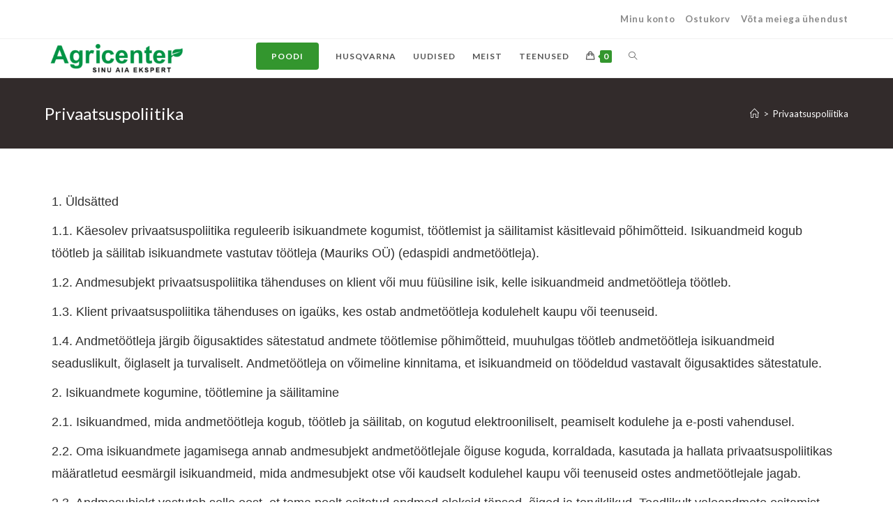

--- FILE ---
content_type: text/html; charset=UTF-8
request_url: https://www.agricenter.ee/privaatsuspoliitika/
body_size: 21985
content:
<!DOCTYPE html>
<html class="html" lang="et">
<head>
	<meta charset="UTF-8">
	<link rel="profile" href="https://gmpg.org/xfn/11">

	<title>Privaatsuspoliitika &#8211; Agricenter</title>
<meta name='robots' content='max-image-preview:large' />
	<style>img:is([sizes="auto" i], [sizes^="auto," i]) { contain-intrinsic-size: 3000px 1500px }</style>
	<link rel="pingback" href="https://www.agricenter.ee/xmlrpc.php">
<meta name="viewport" content="width=device-width, initial-scale=1"><link rel='dns-prefetch' href='//fonts.googleapis.com' />
<link rel="alternate" type="application/rss+xml" title="Agricenter &raquo; RSS" href="https://www.agricenter.ee/feed/" />
<link rel="alternate" type="application/rss+xml" title="Agricenter &raquo; Kommentaaride RSS" href="https://www.agricenter.ee/comments/feed/" />
<link rel="alternate" type="application/rss+xml" title="Agricenter &raquo; Privaatsuspoliitika Kommentaaride RSS" href="https://www.agricenter.ee/privaatsuspoliitika/feed/" />
		<!-- This site uses the Google Analytics by MonsterInsights plugin v9.11.1 - Using Analytics tracking - https://www.monsterinsights.com/ -->
							<script src="//www.googletagmanager.com/gtag/js?id=G-16WFN16BC0"  data-cfasync="false" data-wpfc-render="false" async></script>
			<script data-cfasync="false" data-wpfc-render="false">
				var mi_version = '9.11.1';
				var mi_track_user = true;
				var mi_no_track_reason = '';
								var MonsterInsightsDefaultLocations = {"page_location":"https:\/\/www.agricenter.ee\/privaatsuspoliitika\/"};
								if ( typeof MonsterInsightsPrivacyGuardFilter === 'function' ) {
					var MonsterInsightsLocations = (typeof MonsterInsightsExcludeQuery === 'object') ? MonsterInsightsPrivacyGuardFilter( MonsterInsightsExcludeQuery ) : MonsterInsightsPrivacyGuardFilter( MonsterInsightsDefaultLocations );
				} else {
					var MonsterInsightsLocations = (typeof MonsterInsightsExcludeQuery === 'object') ? MonsterInsightsExcludeQuery : MonsterInsightsDefaultLocations;
				}

								var disableStrs = [
										'ga-disable-G-16WFN16BC0',
									];

				/* Function to detect opted out users */
				function __gtagTrackerIsOptedOut() {
					for (var index = 0; index < disableStrs.length; index++) {
						if (document.cookie.indexOf(disableStrs[index] + '=true') > -1) {
							return true;
						}
					}

					return false;
				}

				/* Disable tracking if the opt-out cookie exists. */
				if (__gtagTrackerIsOptedOut()) {
					for (var index = 0; index < disableStrs.length; index++) {
						window[disableStrs[index]] = true;
					}
				}

				/* Opt-out function */
				function __gtagTrackerOptout() {
					for (var index = 0; index < disableStrs.length; index++) {
						document.cookie = disableStrs[index] + '=true; expires=Thu, 31 Dec 2099 23:59:59 UTC; path=/';
						window[disableStrs[index]] = true;
					}
				}

				if ('undefined' === typeof gaOptout) {
					function gaOptout() {
						__gtagTrackerOptout();
					}
				}
								window.dataLayer = window.dataLayer || [];

				window.MonsterInsightsDualTracker = {
					helpers: {},
					trackers: {},
				};
				if (mi_track_user) {
					function __gtagDataLayer() {
						dataLayer.push(arguments);
					}

					function __gtagTracker(type, name, parameters) {
						if (!parameters) {
							parameters = {};
						}

						if (parameters.send_to) {
							__gtagDataLayer.apply(null, arguments);
							return;
						}

						if (type === 'event') {
														parameters.send_to = monsterinsights_frontend.v4_id;
							var hookName = name;
							if (typeof parameters['event_category'] !== 'undefined') {
								hookName = parameters['event_category'] + ':' + name;
							}

							if (typeof MonsterInsightsDualTracker.trackers[hookName] !== 'undefined') {
								MonsterInsightsDualTracker.trackers[hookName](parameters);
							} else {
								__gtagDataLayer('event', name, parameters);
							}
							
						} else {
							__gtagDataLayer.apply(null, arguments);
						}
					}

					__gtagTracker('js', new Date());
					__gtagTracker('set', {
						'developer_id.dZGIzZG': true,
											});
					if ( MonsterInsightsLocations.page_location ) {
						__gtagTracker('set', MonsterInsightsLocations);
					}
										__gtagTracker('config', 'G-16WFN16BC0', {"forceSSL":"true","link_attribution":"true"} );
										window.gtag = __gtagTracker;										(function () {
						/* https://developers.google.com/analytics/devguides/collection/analyticsjs/ */
						/* ga and __gaTracker compatibility shim. */
						var noopfn = function () {
							return null;
						};
						var newtracker = function () {
							return new Tracker();
						};
						var Tracker = function () {
							return null;
						};
						var p = Tracker.prototype;
						p.get = noopfn;
						p.set = noopfn;
						p.send = function () {
							var args = Array.prototype.slice.call(arguments);
							args.unshift('send');
							__gaTracker.apply(null, args);
						};
						var __gaTracker = function () {
							var len = arguments.length;
							if (len === 0) {
								return;
							}
							var f = arguments[len - 1];
							if (typeof f !== 'object' || f === null || typeof f.hitCallback !== 'function') {
								if ('send' === arguments[0]) {
									var hitConverted, hitObject = false, action;
									if ('event' === arguments[1]) {
										if ('undefined' !== typeof arguments[3]) {
											hitObject = {
												'eventAction': arguments[3],
												'eventCategory': arguments[2],
												'eventLabel': arguments[4],
												'value': arguments[5] ? arguments[5] : 1,
											}
										}
									}
									if ('pageview' === arguments[1]) {
										if ('undefined' !== typeof arguments[2]) {
											hitObject = {
												'eventAction': 'page_view',
												'page_path': arguments[2],
											}
										}
									}
									if (typeof arguments[2] === 'object') {
										hitObject = arguments[2];
									}
									if (typeof arguments[5] === 'object') {
										Object.assign(hitObject, arguments[5]);
									}
									if ('undefined' !== typeof arguments[1].hitType) {
										hitObject = arguments[1];
										if ('pageview' === hitObject.hitType) {
											hitObject.eventAction = 'page_view';
										}
									}
									if (hitObject) {
										action = 'timing' === arguments[1].hitType ? 'timing_complete' : hitObject.eventAction;
										hitConverted = mapArgs(hitObject);
										__gtagTracker('event', action, hitConverted);
									}
								}
								return;
							}

							function mapArgs(args) {
								var arg, hit = {};
								var gaMap = {
									'eventCategory': 'event_category',
									'eventAction': 'event_action',
									'eventLabel': 'event_label',
									'eventValue': 'event_value',
									'nonInteraction': 'non_interaction',
									'timingCategory': 'event_category',
									'timingVar': 'name',
									'timingValue': 'value',
									'timingLabel': 'event_label',
									'page': 'page_path',
									'location': 'page_location',
									'title': 'page_title',
									'referrer' : 'page_referrer',
								};
								for (arg in args) {
																		if (!(!args.hasOwnProperty(arg) || !gaMap.hasOwnProperty(arg))) {
										hit[gaMap[arg]] = args[arg];
									} else {
										hit[arg] = args[arg];
									}
								}
								return hit;
							}

							try {
								f.hitCallback();
							} catch (ex) {
							}
						};
						__gaTracker.create = newtracker;
						__gaTracker.getByName = newtracker;
						__gaTracker.getAll = function () {
							return [];
						};
						__gaTracker.remove = noopfn;
						__gaTracker.loaded = true;
						window['__gaTracker'] = __gaTracker;
					})();
									} else {
										console.log("");
					(function () {
						function __gtagTracker() {
							return null;
						}

						window['__gtagTracker'] = __gtagTracker;
						window['gtag'] = __gtagTracker;
					})();
									}
			</script>
							<!-- / Google Analytics by MonsterInsights -->
		<script>
window._wpemojiSettings = {"baseUrl":"https:\/\/s.w.org\/images\/core\/emoji\/15.0.3\/72x72\/","ext":".png","svgUrl":"https:\/\/s.w.org\/images\/core\/emoji\/15.0.3\/svg\/","svgExt":".svg","source":{"concatemoji":"https:\/\/www.agricenter.ee\/wp-includes\/js\/wp-emoji-release.min.js?ver=6.7.4"}};
/*! This file is auto-generated */
!function(i,n){var o,s,e;function c(e){try{var t={supportTests:e,timestamp:(new Date).valueOf()};sessionStorage.setItem(o,JSON.stringify(t))}catch(e){}}function p(e,t,n){e.clearRect(0,0,e.canvas.width,e.canvas.height),e.fillText(t,0,0);var t=new Uint32Array(e.getImageData(0,0,e.canvas.width,e.canvas.height).data),r=(e.clearRect(0,0,e.canvas.width,e.canvas.height),e.fillText(n,0,0),new Uint32Array(e.getImageData(0,0,e.canvas.width,e.canvas.height).data));return t.every(function(e,t){return e===r[t]})}function u(e,t,n){switch(t){case"flag":return n(e,"\ud83c\udff3\ufe0f\u200d\u26a7\ufe0f","\ud83c\udff3\ufe0f\u200b\u26a7\ufe0f")?!1:!n(e,"\ud83c\uddfa\ud83c\uddf3","\ud83c\uddfa\u200b\ud83c\uddf3")&&!n(e,"\ud83c\udff4\udb40\udc67\udb40\udc62\udb40\udc65\udb40\udc6e\udb40\udc67\udb40\udc7f","\ud83c\udff4\u200b\udb40\udc67\u200b\udb40\udc62\u200b\udb40\udc65\u200b\udb40\udc6e\u200b\udb40\udc67\u200b\udb40\udc7f");case"emoji":return!n(e,"\ud83d\udc26\u200d\u2b1b","\ud83d\udc26\u200b\u2b1b")}return!1}function f(e,t,n){var r="undefined"!=typeof WorkerGlobalScope&&self instanceof WorkerGlobalScope?new OffscreenCanvas(300,150):i.createElement("canvas"),a=r.getContext("2d",{willReadFrequently:!0}),o=(a.textBaseline="top",a.font="600 32px Arial",{});return e.forEach(function(e){o[e]=t(a,e,n)}),o}function t(e){var t=i.createElement("script");t.src=e,t.defer=!0,i.head.appendChild(t)}"undefined"!=typeof Promise&&(o="wpEmojiSettingsSupports",s=["flag","emoji"],n.supports={everything:!0,everythingExceptFlag:!0},e=new Promise(function(e){i.addEventListener("DOMContentLoaded",e,{once:!0})}),new Promise(function(t){var n=function(){try{var e=JSON.parse(sessionStorage.getItem(o));if("object"==typeof e&&"number"==typeof e.timestamp&&(new Date).valueOf()<e.timestamp+604800&&"object"==typeof e.supportTests)return e.supportTests}catch(e){}return null}();if(!n){if("undefined"!=typeof Worker&&"undefined"!=typeof OffscreenCanvas&&"undefined"!=typeof URL&&URL.createObjectURL&&"undefined"!=typeof Blob)try{var e="postMessage("+f.toString()+"("+[JSON.stringify(s),u.toString(),p.toString()].join(",")+"));",r=new Blob([e],{type:"text/javascript"}),a=new Worker(URL.createObjectURL(r),{name:"wpTestEmojiSupports"});return void(a.onmessage=function(e){c(n=e.data),a.terminate(),t(n)})}catch(e){}c(n=f(s,u,p))}t(n)}).then(function(e){for(var t in e)n.supports[t]=e[t],n.supports.everything=n.supports.everything&&n.supports[t],"flag"!==t&&(n.supports.everythingExceptFlag=n.supports.everythingExceptFlag&&n.supports[t]);n.supports.everythingExceptFlag=n.supports.everythingExceptFlag&&!n.supports.flag,n.DOMReady=!1,n.readyCallback=function(){n.DOMReady=!0}}).then(function(){return e}).then(function(){var e;n.supports.everything||(n.readyCallback(),(e=n.source||{}).concatemoji?t(e.concatemoji):e.wpemoji&&e.twemoji&&(t(e.twemoji),t(e.wpemoji)))}))}((window,document),window._wpemojiSettings);
</script>
<style id='wp-emoji-styles-inline-css'>

	img.wp-smiley, img.emoji {
		display: inline !important;
		border: none !important;
		box-shadow: none !important;
		height: 1em !important;
		width: 1em !important;
		margin: 0 0.07em !important;
		vertical-align: -0.1em !important;
		background: none !important;
		padding: 0 !important;
	}
</style>
<style id='classic-theme-styles-inline-css'>
/*! This file is auto-generated */
.wp-block-button__link{color:#fff;background-color:#32373c;border-radius:9999px;box-shadow:none;text-decoration:none;padding:calc(.667em + 2px) calc(1.333em + 2px);font-size:1.125em}.wp-block-file__button{background:#32373c;color:#fff;text-decoration:none}
</style>
<style id='global-styles-inline-css'>
:root{--wp--preset--aspect-ratio--square: 1;--wp--preset--aspect-ratio--4-3: 4/3;--wp--preset--aspect-ratio--3-4: 3/4;--wp--preset--aspect-ratio--3-2: 3/2;--wp--preset--aspect-ratio--2-3: 2/3;--wp--preset--aspect-ratio--16-9: 16/9;--wp--preset--aspect-ratio--9-16: 9/16;--wp--preset--color--black: #000000;--wp--preset--color--cyan-bluish-gray: #abb8c3;--wp--preset--color--white: #ffffff;--wp--preset--color--pale-pink: #f78da7;--wp--preset--color--vivid-red: #cf2e2e;--wp--preset--color--luminous-vivid-orange: #ff6900;--wp--preset--color--luminous-vivid-amber: #fcb900;--wp--preset--color--light-green-cyan: #7bdcb5;--wp--preset--color--vivid-green-cyan: #00d084;--wp--preset--color--pale-cyan-blue: #8ed1fc;--wp--preset--color--vivid-cyan-blue: #0693e3;--wp--preset--color--vivid-purple: #9b51e0;--wp--preset--gradient--vivid-cyan-blue-to-vivid-purple: linear-gradient(135deg,rgba(6,147,227,1) 0%,rgb(155,81,224) 100%);--wp--preset--gradient--light-green-cyan-to-vivid-green-cyan: linear-gradient(135deg,rgb(122,220,180) 0%,rgb(0,208,130) 100%);--wp--preset--gradient--luminous-vivid-amber-to-luminous-vivid-orange: linear-gradient(135deg,rgba(252,185,0,1) 0%,rgba(255,105,0,1) 100%);--wp--preset--gradient--luminous-vivid-orange-to-vivid-red: linear-gradient(135deg,rgba(255,105,0,1) 0%,rgb(207,46,46) 100%);--wp--preset--gradient--very-light-gray-to-cyan-bluish-gray: linear-gradient(135deg,rgb(238,238,238) 0%,rgb(169,184,195) 100%);--wp--preset--gradient--cool-to-warm-spectrum: linear-gradient(135deg,rgb(74,234,220) 0%,rgb(151,120,209) 20%,rgb(207,42,186) 40%,rgb(238,44,130) 60%,rgb(251,105,98) 80%,rgb(254,248,76) 100%);--wp--preset--gradient--blush-light-purple: linear-gradient(135deg,rgb(255,206,236) 0%,rgb(152,150,240) 100%);--wp--preset--gradient--blush-bordeaux: linear-gradient(135deg,rgb(254,205,165) 0%,rgb(254,45,45) 50%,rgb(107,0,62) 100%);--wp--preset--gradient--luminous-dusk: linear-gradient(135deg,rgb(255,203,112) 0%,rgb(199,81,192) 50%,rgb(65,88,208) 100%);--wp--preset--gradient--pale-ocean: linear-gradient(135deg,rgb(255,245,203) 0%,rgb(182,227,212) 50%,rgb(51,167,181) 100%);--wp--preset--gradient--electric-grass: linear-gradient(135deg,rgb(202,248,128) 0%,rgb(113,206,126) 100%);--wp--preset--gradient--midnight: linear-gradient(135deg,rgb(2,3,129) 0%,rgb(40,116,252) 100%);--wp--preset--font-size--small: 13px;--wp--preset--font-size--medium: 20px;--wp--preset--font-size--large: 36px;--wp--preset--font-size--x-large: 42px;--wp--preset--spacing--20: 0.44rem;--wp--preset--spacing--30: 0.67rem;--wp--preset--spacing--40: 1rem;--wp--preset--spacing--50: 1.5rem;--wp--preset--spacing--60: 2.25rem;--wp--preset--spacing--70: 3.38rem;--wp--preset--spacing--80: 5.06rem;--wp--preset--shadow--natural: 6px 6px 9px rgba(0, 0, 0, 0.2);--wp--preset--shadow--deep: 12px 12px 50px rgba(0, 0, 0, 0.4);--wp--preset--shadow--sharp: 6px 6px 0px rgba(0, 0, 0, 0.2);--wp--preset--shadow--outlined: 6px 6px 0px -3px rgba(255, 255, 255, 1), 6px 6px rgba(0, 0, 0, 1);--wp--preset--shadow--crisp: 6px 6px 0px rgba(0, 0, 0, 1);}:where(.is-layout-flex){gap: 0.5em;}:where(.is-layout-grid){gap: 0.5em;}body .is-layout-flex{display: flex;}.is-layout-flex{flex-wrap: wrap;align-items: center;}.is-layout-flex > :is(*, div){margin: 0;}body .is-layout-grid{display: grid;}.is-layout-grid > :is(*, div){margin: 0;}:where(.wp-block-columns.is-layout-flex){gap: 2em;}:where(.wp-block-columns.is-layout-grid){gap: 2em;}:where(.wp-block-post-template.is-layout-flex){gap: 1.25em;}:where(.wp-block-post-template.is-layout-grid){gap: 1.25em;}.has-black-color{color: var(--wp--preset--color--black) !important;}.has-cyan-bluish-gray-color{color: var(--wp--preset--color--cyan-bluish-gray) !important;}.has-white-color{color: var(--wp--preset--color--white) !important;}.has-pale-pink-color{color: var(--wp--preset--color--pale-pink) !important;}.has-vivid-red-color{color: var(--wp--preset--color--vivid-red) !important;}.has-luminous-vivid-orange-color{color: var(--wp--preset--color--luminous-vivid-orange) !important;}.has-luminous-vivid-amber-color{color: var(--wp--preset--color--luminous-vivid-amber) !important;}.has-light-green-cyan-color{color: var(--wp--preset--color--light-green-cyan) !important;}.has-vivid-green-cyan-color{color: var(--wp--preset--color--vivid-green-cyan) !important;}.has-pale-cyan-blue-color{color: var(--wp--preset--color--pale-cyan-blue) !important;}.has-vivid-cyan-blue-color{color: var(--wp--preset--color--vivid-cyan-blue) !important;}.has-vivid-purple-color{color: var(--wp--preset--color--vivid-purple) !important;}.has-black-background-color{background-color: var(--wp--preset--color--black) !important;}.has-cyan-bluish-gray-background-color{background-color: var(--wp--preset--color--cyan-bluish-gray) !important;}.has-white-background-color{background-color: var(--wp--preset--color--white) !important;}.has-pale-pink-background-color{background-color: var(--wp--preset--color--pale-pink) !important;}.has-vivid-red-background-color{background-color: var(--wp--preset--color--vivid-red) !important;}.has-luminous-vivid-orange-background-color{background-color: var(--wp--preset--color--luminous-vivid-orange) !important;}.has-luminous-vivid-amber-background-color{background-color: var(--wp--preset--color--luminous-vivid-amber) !important;}.has-light-green-cyan-background-color{background-color: var(--wp--preset--color--light-green-cyan) !important;}.has-vivid-green-cyan-background-color{background-color: var(--wp--preset--color--vivid-green-cyan) !important;}.has-pale-cyan-blue-background-color{background-color: var(--wp--preset--color--pale-cyan-blue) !important;}.has-vivid-cyan-blue-background-color{background-color: var(--wp--preset--color--vivid-cyan-blue) !important;}.has-vivid-purple-background-color{background-color: var(--wp--preset--color--vivid-purple) !important;}.has-black-border-color{border-color: var(--wp--preset--color--black) !important;}.has-cyan-bluish-gray-border-color{border-color: var(--wp--preset--color--cyan-bluish-gray) !important;}.has-white-border-color{border-color: var(--wp--preset--color--white) !important;}.has-pale-pink-border-color{border-color: var(--wp--preset--color--pale-pink) !important;}.has-vivid-red-border-color{border-color: var(--wp--preset--color--vivid-red) !important;}.has-luminous-vivid-orange-border-color{border-color: var(--wp--preset--color--luminous-vivid-orange) !important;}.has-luminous-vivid-amber-border-color{border-color: var(--wp--preset--color--luminous-vivid-amber) !important;}.has-light-green-cyan-border-color{border-color: var(--wp--preset--color--light-green-cyan) !important;}.has-vivid-green-cyan-border-color{border-color: var(--wp--preset--color--vivid-green-cyan) !important;}.has-pale-cyan-blue-border-color{border-color: var(--wp--preset--color--pale-cyan-blue) !important;}.has-vivid-cyan-blue-border-color{border-color: var(--wp--preset--color--vivid-cyan-blue) !important;}.has-vivid-purple-border-color{border-color: var(--wp--preset--color--vivid-purple) !important;}.has-vivid-cyan-blue-to-vivid-purple-gradient-background{background: var(--wp--preset--gradient--vivid-cyan-blue-to-vivid-purple) !important;}.has-light-green-cyan-to-vivid-green-cyan-gradient-background{background: var(--wp--preset--gradient--light-green-cyan-to-vivid-green-cyan) !important;}.has-luminous-vivid-amber-to-luminous-vivid-orange-gradient-background{background: var(--wp--preset--gradient--luminous-vivid-amber-to-luminous-vivid-orange) !important;}.has-luminous-vivid-orange-to-vivid-red-gradient-background{background: var(--wp--preset--gradient--luminous-vivid-orange-to-vivid-red) !important;}.has-very-light-gray-to-cyan-bluish-gray-gradient-background{background: var(--wp--preset--gradient--very-light-gray-to-cyan-bluish-gray) !important;}.has-cool-to-warm-spectrum-gradient-background{background: var(--wp--preset--gradient--cool-to-warm-spectrum) !important;}.has-blush-light-purple-gradient-background{background: var(--wp--preset--gradient--blush-light-purple) !important;}.has-blush-bordeaux-gradient-background{background: var(--wp--preset--gradient--blush-bordeaux) !important;}.has-luminous-dusk-gradient-background{background: var(--wp--preset--gradient--luminous-dusk) !important;}.has-pale-ocean-gradient-background{background: var(--wp--preset--gradient--pale-ocean) !important;}.has-electric-grass-gradient-background{background: var(--wp--preset--gradient--electric-grass) !important;}.has-midnight-gradient-background{background: var(--wp--preset--gradient--midnight) !important;}.has-small-font-size{font-size: var(--wp--preset--font-size--small) !important;}.has-medium-font-size{font-size: var(--wp--preset--font-size--medium) !important;}.has-large-font-size{font-size: var(--wp--preset--font-size--large) !important;}.has-x-large-font-size{font-size: var(--wp--preset--font-size--x-large) !important;}
:where(.wp-block-post-template.is-layout-flex){gap: 1.25em;}:where(.wp-block-post-template.is-layout-grid){gap: 1.25em;}
:where(.wp-block-columns.is-layout-flex){gap: 2em;}:where(.wp-block-columns.is-layout-grid){gap: 2em;}
:root :where(.wp-block-pullquote){font-size: 1.5em;line-height: 1.6;}
</style>
<style id='woocommerce-inline-inline-css'>
.woocommerce form .form-row .required { visibility: visible; }
</style>
<link rel='stylesheet' id='montonio-pickup-points-css' href='https://www.agricenter.ee/wp-content/plugins/montonio-for-woocommerce/shipping/assets/css/pickup-points.css?ver=6.3.1' media='all' />
<link rel='stylesheet' id='montonio-shipping-options-css' href='https://www.agricenter.ee/wp-content/plugins/montonio-for-woocommerce/shipping/assets/css/shipping-options.css?ver=6.3.1' media='all' />
<link rel='stylesheet' id='brands-styles-css' href='https://www.agricenter.ee/wp-content/plugins/woocommerce/assets/css/brands.css?ver=9.8.6' media='all' />
<link rel='stylesheet' id='oceanwp-woo-mini-cart-css' href='https://www.agricenter.ee/wp-content/themes/oceanwp/assets/css/woo/woo-mini-cart.min.css?ver=6.7.4' media='all' />
<link rel='stylesheet' id='font-awesome-css' href='https://www.agricenter.ee/wp-content/themes/oceanwp/assets/fonts/fontawesome/css/all.min.css?ver=6.4.2' media='all' />
<link rel='stylesheet' id='simple-line-icons-css' href='https://www.agricenter.ee/wp-content/themes/oceanwp/assets/css/third/simple-line-icons.min.css?ver=2.4.0' media='all' />
<link rel='stylesheet' id='oceanwp-style-css' href='https://www.agricenter.ee/wp-content/themes/oceanwp/assets/css/style.min.css?ver=3.5.3' media='all' />
<style id='oceanwp-style-inline-css'>
div.wpforms-container-full .wpforms-form input[type=submit]:hover,
			div.wpforms-container-full .wpforms-form input[type=submit]:focus,
			div.wpforms-container-full .wpforms-form input[type=submit]:active,
			div.wpforms-container-full .wpforms-form button[type=submit]:hover,
			div.wpforms-container-full .wpforms-form button[type=submit]:focus,
			div.wpforms-container-full .wpforms-form button[type=submit]:active,
			div.wpforms-container-full .wpforms-form .wpforms-page-button:hover,
			div.wpforms-container-full .wpforms-form .wpforms-page-button:active,
			div.wpforms-container-full .wpforms-form .wpforms-page-button:focus {
				border: none;
			}
</style>
<link rel='stylesheet' id='oceanwp-hamburgers-css' href='https://www.agricenter.ee/wp-content/themes/oceanwp/assets/css/third/hamburgers/hamburgers.min.css?ver=3.5.3' media='all' />
<link rel='stylesheet' id='oceanwp-collapse-css' href='https://www.agricenter.ee/wp-content/themes/oceanwp/assets/css/third/hamburgers/types/collapse.css?ver=3.5.3' media='all' />
<link rel='stylesheet' id='oceanwp-google-font-lato-css' href='//fonts.googleapis.com/css?family=Lato%3A100%2C200%2C300%2C400%2C500%2C600%2C700%2C800%2C900%2C100i%2C200i%2C300i%2C400i%2C500i%2C600i%2C700i%2C800i%2C900i&#038;subset=latin&#038;display=swap&#038;ver=6.7.4' media='all' />
<link rel='stylesheet' id='elementor-icons-css' href='https://www.agricenter.ee/wp-content/plugins/elementor/assets/lib/eicons/css/elementor-icons.min.css?ver=5.36.0' media='all' />
<link rel='stylesheet' id='elementor-frontend-css' href='https://www.agricenter.ee/wp-content/plugins/elementor/assets/css/frontend.min.css?ver=3.28.3' media='all' />
<link rel='stylesheet' id='elementor-post-717-css' href='https://www.agricenter.ee/wp-content/uploads/elementor/css/post-717.css?ver=1744294435' media='all' />
<link rel='stylesheet' id='oceanwp-woocommerce-css' href='https://www.agricenter.ee/wp-content/themes/oceanwp/assets/css/woo/woocommerce.min.css?ver=6.7.4' media='all' />
<link rel='stylesheet' id='oceanwp-woo-star-font-css' href='https://www.agricenter.ee/wp-content/themes/oceanwp/assets/css/woo/woo-star-font.min.css?ver=6.7.4' media='all' />
<link rel='stylesheet' id='oceanwp-woo-hover-style-css' href='https://www.agricenter.ee/wp-content/themes/oceanwp/assets/css/woo/hover-style.min.css?ver=6.7.4' media='all' />
<link rel='stylesheet' id='oe-widgets-style-css' href='https://www.agricenter.ee/wp-content/plugins/ocean-extra/assets/css/widgets.css?ver=6.7.4' media='all' />
<link rel='stylesheet' id='ops-product-share-style-css' href='https://www.agricenter.ee/wp-content/plugins/ocean-product-sharing/assets/css/style.min.css?ver=6.7.4' media='all' />
<link rel='stylesheet' id='oss-social-share-style-css' href='https://www.agricenter.ee/wp-content/plugins/ocean-social-sharing/assets/css/style.min.css?ver=6.7.4' media='all' />
<link rel='stylesheet' id='osh-styles-css' href='https://www.agricenter.ee/wp-content/plugins/ocean-sticky-header/assets/css/style.min.css?ver=6.7.4' media='all' />
<link rel='stylesheet' id='elementor-gf-local-roboto-css' href='https://agricenter.ee/wp-content/uploads/elementor/google-fonts/css/roboto.css?ver=1744294446' media='all' />
<link rel='stylesheet' id='elementor-gf-local-robotoslab-css' href='https://agricenter.ee/wp-content/uploads/elementor/google-fonts/css/robotoslab.css?ver=1744294450' media='all' />
<script src="https://www.agricenter.ee/wp-content/plugins/google-analytics-for-wordpress/assets/js/frontend-gtag.min.js?ver=9.11.1" id="monsterinsights-frontend-script-js" async data-wp-strategy="async"></script>
<script data-cfasync="false" data-wpfc-render="false" id='monsterinsights-frontend-script-js-extra'>var monsterinsights_frontend = {"js_events_tracking":"true","download_extensions":"doc,pdf,ppt,zip,xls,docx,pptx,xlsx","inbound_paths":"[{\"path\":\"\\\/go\\\/\",\"label\":\"affiliate\"},{\"path\":\"\\\/recommend\\\/\",\"label\":\"affiliate\"}]","home_url":"https:\/\/www.agricenter.ee","hash_tracking":"false","v4_id":"G-16WFN16BC0"};</script>
<script src="https://www.agricenter.ee/wp-includes/js/jquery/jquery.min.js?ver=3.7.1" id="jquery-core-js"></script>
<script src="https://www.agricenter.ee/wp-includes/js/jquery/jquery-migrate.min.js?ver=3.4.1" id="jquery-migrate-js"></script>
<script src="https://www.agricenter.ee/wp-content/plugins/woocommerce/assets/js/jquery-blockui/jquery.blockUI.min.js?ver=2.7.0-wc.9.8.6" id="jquery-blockui-js" defer data-wp-strategy="defer"></script>
<script id="wc-add-to-cart-js-extra">
var wc_add_to_cart_params = {"ajax_url":"\/wp-admin\/admin-ajax.php","wc_ajax_url":"\/?wc-ajax=%%endpoint%%","i18n_view_cart":"Vaata ostukorvi","cart_url":"https:\/\/www.agricenter.ee\/cart\/","is_cart":"","cart_redirect_after_add":"no"};
</script>
<script src="https://www.agricenter.ee/wp-content/plugins/woocommerce/assets/js/frontend/add-to-cart.min.js?ver=9.8.6" id="wc-add-to-cart-js" defer data-wp-strategy="defer"></script>
<script src="https://www.agricenter.ee/wp-content/plugins/woocommerce/assets/js/js-cookie/js.cookie.min.js?ver=2.1.4-wc.9.8.6" id="js-cookie-js" defer data-wp-strategy="defer"></script>
<script id="woocommerce-js-extra">
var woocommerce_params = {"ajax_url":"\/wp-admin\/admin-ajax.php","wc_ajax_url":"\/?wc-ajax=%%endpoint%%","i18n_password_show":"Show password","i18n_password_hide":"Hide password","currency":"EUR"};
</script>
<script src="https://www.agricenter.ee/wp-content/plugins/woocommerce/assets/js/frontend/woocommerce.min.js?ver=9.8.6" id="woocommerce-js" defer data-wp-strategy="defer"></script>
<script src="https://www.agricenter.ee/wp-content/plugins/woocommerce/assets/js/selectWoo/selectWoo.full.min.js?ver=1.0.9-wc.9.8.6" id="selectWoo-js" data-wp-strategy="defer"></script>
<script src="https://www.agricenter.ee/wp-content/plugins/montonio-for-woocommerce/shipping/assets/js/montonio-pickup-point-select.js?ver=6.3.1" id="montonio-pickup-point-select-js"></script>
<script id="wc-cart-fragments-js-extra">
var wc_cart_fragments_params = {"ajax_url":"\/wp-admin\/admin-ajax.php","wc_ajax_url":"\/?wc-ajax=%%endpoint%%","cart_hash_key":"wc_cart_hash_46aa73cabb1b6bc3b939825371c55cf6","fragment_name":"wc_fragments_46aa73cabb1b6bc3b939825371c55cf6","request_timeout":"5000"};
</script>
<script src="https://www.agricenter.ee/wp-content/plugins/woocommerce/assets/js/frontend/cart-fragments.min.js?ver=9.8.6" id="wc-cart-fragments-js" defer data-wp-strategy="defer"></script>
<link rel="https://api.w.org/" href="https://www.agricenter.ee/wp-json/" /><link rel="alternate" title="JSON" type="application/json" href="https://www.agricenter.ee/wp-json/wp/v2/pages/3" /><link rel="EditURI" type="application/rsd+xml" title="RSD" href="https://www.agricenter.ee/xmlrpc.php?rsd" />
<meta name="generator" content="WordPress 6.7.4" />
<meta name="generator" content="WooCommerce 9.8.6" />
<link rel="canonical" href="https://www.agricenter.ee/privaatsuspoliitika/" />
<link rel='shortlink' href='https://www.agricenter.ee/?p=3' />
<link rel="alternate" title="oEmbed (JSON)" type="application/json+oembed" href="https://www.agricenter.ee/wp-json/oembed/1.0/embed?url=https%3A%2F%2Fwww.agricenter.ee%2Fprivaatsuspoliitika%2F" />
<link rel="alternate" title="oEmbed (XML)" type="text/xml+oembed" href="https://www.agricenter.ee/wp-json/oembed/1.0/embed?url=https%3A%2F%2Fwww.agricenter.ee%2Fprivaatsuspoliitika%2F&#038;format=xml" />
<script async defer data-domain='agricenter.ee' src='https://plausible.io/js/plausible.js'></script><meta name="facebook-domain-verification" content="423dxy0yeybg5i7wj0xvefr7p464ry" />        <script>
            (function ($) {
                const styles = `
                .monthly_payment {
                    font-size: 12px;
                }
                .products .product .esto_calculator {
                    margin-bottom: 16px;
                }
            `;
                const styleSheet = document.createElement('style');
                styleSheet.type = 'text/css';
                styleSheet.innerText = styles;
                document.head.appendChild(styleSheet);
            })(jQuery);
        </script>
        	<noscript><style>.woocommerce-product-gallery{ opacity: 1 !important; }</style></noscript>
	<meta name="generator" content="Elementor 3.28.3; features: additional_custom_breakpoints, e_local_google_fonts; settings: css_print_method-external, google_font-enabled, font_display-auto">
			<script  type="text/javascript">
				!function(f,b,e,v,n,t,s){if(f.fbq)return;n=f.fbq=function(){n.callMethod?
					n.callMethod.apply(n,arguments):n.queue.push(arguments)};if(!f._fbq)f._fbq=n;
					n.push=n;n.loaded=!0;n.version='2.0';n.queue=[];t=b.createElement(e);t.async=!0;
					t.src=v;s=b.getElementsByTagName(e)[0];s.parentNode.insertBefore(t,s)}(window,
					document,'script','https://connect.facebook.net/en_US/fbevents.js');
			</script>
			<!-- WooCommerce Facebook Integration Begin -->
			<script  type="text/javascript">

				fbq('init', '1427856847371921', {}, {
    "agent": "woocommerce-9.8.6-3.4.6"
});

				fbq( 'track', 'PageView', {
    "source": "woocommerce",
    "version": "9.8.6",
    "pluginVersion": "3.4.6"
} );

				document.addEventListener( 'DOMContentLoaded', function() {
					// Insert placeholder for events injected when a product is added to the cart through AJAX.
					document.body.insertAdjacentHTML( 'beforeend', '<div class=\"wc-facebook-pixel-event-placeholder\"></div>' );
				}, false );

			</script>
			<!-- WooCommerce Facebook Integration End -->
						<style>
				.e-con.e-parent:nth-of-type(n+4):not(.e-lazyloaded):not(.e-no-lazyload),
				.e-con.e-parent:nth-of-type(n+4):not(.e-lazyloaded):not(.e-no-lazyload) * {
					background-image: none !important;
				}
				@media screen and (max-height: 1024px) {
					.e-con.e-parent:nth-of-type(n+3):not(.e-lazyloaded):not(.e-no-lazyload),
					.e-con.e-parent:nth-of-type(n+3):not(.e-lazyloaded):not(.e-no-lazyload) * {
						background-image: none !important;
					}
				}
				@media screen and (max-height: 640px) {
					.e-con.e-parent:nth-of-type(n+2):not(.e-lazyloaded):not(.e-no-lazyload),
					.e-con.e-parent:nth-of-type(n+2):not(.e-lazyloaded):not(.e-no-lazyload) * {
						background-image: none !important;
					}
				}
			</style>
			<link rel="icon" href="https://www.agricenter.ee/wp-content/uploads/2020/02/cropped-Agricenter-32x32.png" sizes="32x32" />
<link rel="icon" href="https://www.agricenter.ee/wp-content/uploads/2020/02/cropped-Agricenter-192x192.png" sizes="192x192" />
<link rel="apple-touch-icon" href="https://www.agricenter.ee/wp-content/uploads/2020/02/cropped-Agricenter-180x180.png" />
<meta name="msapplication-TileImage" content="https://www.agricenter.ee/wp-content/uploads/2020/02/cropped-Agricenter-270x270.png" />
		<!-- Facebook Pixel Code -->
		<script>
			var aepc_pixel = {"pixel_id":"1427856847371921","user":{},"enable_advanced_events":"yes","fire_delay":"0","can_use_sku":"yes","enable_viewcontent":"yes","enable_addtocart":"yes","enable_addtowishlist":"no","enable_initiatecheckout":"yes","enable_addpaymentinfo":"yes","enable_purchase":"yes","allowed_params":{"AddToCart":["value","currency","content_category","content_name","content_type","content_ids"],"AddToWishlist":["value","currency","content_category","content_name","content_type","content_ids"]}},
				aepc_pixel_args = [],
				aepc_extend_args = function( args ) {
					if ( typeof args === 'undefined' ) {
						args = {};
					}

					for(var key in aepc_pixel_args)
						args[key] = aepc_pixel_args[key];

					return args;
				};

			// Extend args
			if ( 'yes' === aepc_pixel.enable_advanced_events ) {
				aepc_pixel_args.userAgent = navigator.userAgent;
				aepc_pixel_args.language = navigator.language;

				if ( document.referrer.indexOf( document.domain ) < 0 ) {
					aepc_pixel_args.referrer = document.referrer;
				}
			}

						!function(f,b,e,v,n,t,s){if(f.fbq)return;n=f.fbq=function(){n.callMethod?
				n.callMethod.apply(n,arguments):n.queue.push(arguments)};if(!f._fbq)f._fbq=n;
				n.push=n;n.loaded=!0;n.version='2.0';n.agent='dvpixelcaffeinewordpress';n.queue=[];t=b.createElement(e);t.async=!0;
				t.src=v;s=b.getElementsByTagName(e)[0];s.parentNode.insertBefore(t,s)}(window,
				document,'script','https://connect.facebook.net/en_US/fbevents.js');
			
						fbq('init', aepc_pixel.pixel_id, aepc_pixel.user);

							setTimeout( function() {
				fbq('track', "PageView", aepc_pixel_args);
			}, aepc_pixel.fire_delay * 1000 );
					</script>
		<!-- End Facebook Pixel Code -->
				<style id="wp-custom-css">
			/* Hero Title */.elementor-element.hero-title .elementor-widget-container{display:inline-block}/* Footer Callout */.store-callout .icon-box-icon,.store-callout .icon-box-heading{display:table-cell;vertical-align:middle}.store-callout .icon-box-icon{height:1em;width:1em;line-height:1em}.store-callout .icon-box-icon i{color:#5b4f4f;font-size:34px;margin-right:15px}.store-callout .icon-box-heading{font-size:15px;font-weight:400;margin:0;color:#ffffff;letter-spacing:1px;text-transform:capitalize}@media screen and (max-width:767px){.store-callout .icon-box-icon{display:none}.store-callout .icon-box-heading{display:block;text-align:center}}/* Footer Borders */#footer-widgets .contact-info-widget i,#footer-widgets .oceanwp-recent-posts li,#footer-widgets .social-widget li a,#footer-widgets .woocommerce ul.product_list_widget li{border-color:rgba(255,255,255,0.2)}/* Footer Products */#footer-widgets .price del,#footer-widgets del .amount{color:#ddd}/* Footer Tags */#footer-widgets .tagcloud a{background-color:rgba(255,255,255,0.1);border-color:rgba(255,255,255,0.1)}#footer-widgets .tagcloud a:hover{background-color:rgba(255,255,255,0.2);color:#fff;border-color:rgba(255,255,255,0.2)}		</style>
		<!-- OceanWP CSS -->
<style type="text/css">
/* General CSS */.woocommerce-MyAccount-navigation ul li a:before,.woocommerce-checkout .woocommerce-info a,.woocommerce-checkout #payment ul.payment_methods .wc_payment_method>input[type=radio]:first-child:checked+label:before,.woocommerce-checkout #payment .payment_method_paypal .about_paypal,.woocommerce ul.products li.product li.category a:hover,.woocommerce ul.products li.product .button:hover,.woocommerce ul.products li.product .product-inner .added_to_cart:hover,.product_meta .posted_in a:hover,.product_meta .tagged_as a:hover,.woocommerce div.product .woocommerce-tabs ul.tabs li a:hover,.woocommerce div.product .woocommerce-tabs ul.tabs li.active a,.woocommerce .oceanwp-grid-list a.active,.woocommerce .oceanwp-grid-list a:hover,.woocommerce .oceanwp-off-canvas-filter:hover,.widget_shopping_cart ul.cart_list li .owp-grid-wrap .owp-grid a.remove:hover,.widget_product_categories li a:hover ~ .count,.widget_layered_nav li a:hover ~ .count,.woocommerce ul.products li.product:not(.product-category) .woo-entry-buttons li a:hover,a:hover,a.light:hover,.theme-heading .text::before,.theme-heading .text::after,#top-bar-content >a:hover,#top-bar-social li.oceanwp-email a:hover,#site-navigation-wrap .dropdown-menu >li >a:hover,#site-header.medium-header #medium-searchform button:hover,.oceanwp-mobile-menu-icon a:hover,.blog-entry.post .blog-entry-header .entry-title a:hover,.blog-entry.post .blog-entry-readmore a:hover,.blog-entry.thumbnail-entry .blog-entry-category a,ul.meta li a:hover,.dropcap,.single nav.post-navigation .nav-links .title,body .related-post-title a:hover,body #wp-calendar caption,body .contact-info-widget.default i,body .contact-info-widget.big-icons i,body .custom-links-widget .oceanwp-custom-links li a:hover,body .custom-links-widget .oceanwp-custom-links li a:hover:before,body .posts-thumbnails-widget li a:hover,body .social-widget li.oceanwp-email a:hover,.comment-author .comment-meta .comment-reply-link,#respond #cancel-comment-reply-link:hover,#footer-widgets .footer-box a:hover,#footer-bottom a:hover,#footer-bottom #footer-bottom-menu a:hover,.sidr a:hover,.sidr-class-dropdown-toggle:hover,.sidr-class-menu-item-has-children.active >a,.sidr-class-menu-item-has-children.active >a >.sidr-class-dropdown-toggle,input[type=checkbox]:checked:before{color:#33962e}.woocommerce .oceanwp-grid-list a.active .owp-icon use,.woocommerce .oceanwp-grid-list a:hover .owp-icon use,.single nav.post-navigation .nav-links .title .owp-icon use,.blog-entry.post .blog-entry-readmore a:hover .owp-icon use,body .contact-info-widget.default .owp-icon use,body .contact-info-widget.big-icons .owp-icon use{stroke:#33962e}.woocommerce div.product div.images .open-image,.wcmenucart-details.count,.woocommerce-message a,.woocommerce-error a,.woocommerce-info a,.woocommerce .widget_price_filter .ui-slider .ui-slider-handle,.woocommerce .widget_price_filter .ui-slider .ui-slider-range,.owp-product-nav li a.owp-nav-link:hover,.woocommerce div.product.owp-tabs-layout-vertical .woocommerce-tabs ul.tabs li a:after,.woocommerce .widget_product_categories li.current-cat >a ~ .count,.woocommerce .widget_product_categories li.current-cat >a:before,.woocommerce .widget_layered_nav li.chosen a ~ .count,.woocommerce .widget_layered_nav li.chosen a:before,#owp-checkout-timeline .active .timeline-wrapper,.bag-style:hover .wcmenucart-cart-icon .wcmenucart-count,.show-cart .wcmenucart-cart-icon .wcmenucart-count,.woocommerce ul.products li.product:not(.product-category) .image-wrap .button,input[type="button"],input[type="reset"],input[type="submit"],button[type="submit"],.button,#site-navigation-wrap .dropdown-menu >li.btn >a >span,.thumbnail:hover i,.post-quote-content,.omw-modal .omw-close-modal,body .contact-info-widget.big-icons li:hover i,body div.wpforms-container-full .wpforms-form input[type=submit],body div.wpforms-container-full .wpforms-form button[type=submit],body div.wpforms-container-full .wpforms-form .wpforms-page-button{background-color:#33962e}.thumbnail:hover .link-post-svg-icon{background-color:#33962e}body .contact-info-widget.big-icons li:hover .owp-icon{background-color:#33962e}.current-shop-items-dropdown{border-top-color:#33962e}.woocommerce div.product .woocommerce-tabs ul.tabs li.active a{border-bottom-color:#33962e}.wcmenucart-details.count:before{border-color:#33962e}.woocommerce ul.products li.product .button:hover{border-color:#33962e}.woocommerce ul.products li.product .product-inner .added_to_cart:hover{border-color:#33962e}.woocommerce div.product .woocommerce-tabs ul.tabs li.active a{border-color:#33962e}.woocommerce .oceanwp-grid-list a.active{border-color:#33962e}.woocommerce .oceanwp-grid-list a:hover{border-color:#33962e}.woocommerce .oceanwp-off-canvas-filter:hover{border-color:#33962e}.owp-product-nav li a.owp-nav-link:hover{border-color:#33962e}.widget_shopping_cart_content .buttons .button:first-child:hover{border-color:#33962e}.widget_shopping_cart ul.cart_list li .owp-grid-wrap .owp-grid a.remove:hover{border-color:#33962e}.widget_product_categories li a:hover ~ .count{border-color:#33962e}.woocommerce .widget_product_categories li.current-cat >a ~ .count{border-color:#33962e}.woocommerce .widget_product_categories li.current-cat >a:before{border-color:#33962e}.widget_layered_nav li a:hover ~ .count{border-color:#33962e}.woocommerce .widget_layered_nav li.chosen a ~ .count{border-color:#33962e}.woocommerce .widget_layered_nav li.chosen a:before{border-color:#33962e}#owp-checkout-timeline.arrow .active .timeline-wrapper:before{border-top-color:#33962e;border-bottom-color:#33962e}#owp-checkout-timeline.arrow .active .timeline-wrapper:after{border-left-color:#33962e;border-right-color:#33962e}.bag-style:hover .wcmenucart-cart-icon .wcmenucart-count{border-color:#33962e}.bag-style:hover .wcmenucart-cart-icon .wcmenucart-count:after{border-color:#33962e}.show-cart .wcmenucart-cart-icon .wcmenucart-count{border-color:#33962e}.show-cart .wcmenucart-cart-icon .wcmenucart-count:after{border-color:#33962e}.woocommerce ul.products li.product:not(.product-category) .woo-product-gallery .active a{border-color:#33962e}.woocommerce ul.products li.product:not(.product-category) .woo-product-gallery a:hover{border-color:#33962e}.widget-title{border-color:#33962e}blockquote{border-color:#33962e}#searchform-dropdown{border-color:#33962e}.dropdown-menu .sub-menu{border-color:#33962e}.blog-entry.large-entry .blog-entry-readmore a:hover{border-color:#33962e}.oceanwp-newsletter-form-wrap input[type="email"]:focus{border-color:#33962e}.social-widget li.oceanwp-email a:hover{border-color:#33962e}#respond #cancel-comment-reply-link:hover{border-color:#33962e}body .contact-info-widget.big-icons li:hover i{border-color:#33962e}#footer-widgets .oceanwp-newsletter-form-wrap input[type="email"]:focus{border-color:#33962e}blockquote,.wp-block-quote{border-left-color:#33962e}body .contact-info-widget.big-icons li:hover .owp-icon{border-color:#33962e}.woocommerce div.product div.images .open-image:hover,.woocommerce-error a:hover,.woocommerce-info a:hover,.woocommerce-message a:hover,.woocommerce-message a:focus,.woocommerce .button:focus,.woocommerce ul.products li.product:not(.product-category) .image-wrap .button:hover,input[type="button"]:hover,input[type="reset"]:hover,input[type="submit"]:hover,button[type="submit"]:hover,input[type="button"]:focus,input[type="reset"]:focus,input[type="submit"]:focus,button[type="submit"]:focus,.button:hover,.button:focus,#site-navigation-wrap .dropdown-menu >li.btn >a:hover >span,.post-quote-author,.omw-modal .omw-close-modal:hover,body div.wpforms-container-full .wpforms-form input[type=submit]:hover,body div.wpforms-container-full .wpforms-form button[type=submit]:hover,body div.wpforms-container-full .wpforms-form .wpforms-page-button:hover{background-color:#003a3a}.woocommerce table.shop_table,.woocommerce table.shop_table td,.woocommerce-cart .cart-collaterals .cart_totals tr td,.woocommerce-cart .cart-collaterals .cart_totals tr th,.woocommerce table.shop_table tth,.woocommerce table.shop_table tfoot td,.woocommerce table.shop_table tfoot th,.woocommerce .order_details,.woocommerce .shop_table.order_details tfoot th,.woocommerce .shop_table.customer_details th,.woocommerce .cart-collaterals .cross-sells,.woocommerce-page .cart-collaterals .cross-sells,.woocommerce .cart-collaterals .cart_totals,.woocommerce-page .cart-collaterals .cart_totals,.woocommerce .cart-collaterals h2,.woocommerce .cart-collaterals h2,.woocommerce .cart-collaterals h2,.woocommerce-cart .cart-collaterals .cart_totals .order-total th,.woocommerce-cart .cart-collaterals .cart_totals .order-total td,.woocommerce ul.order_details,.woocommerce .shop_table.order_details tfoot th,.woocommerce .shop_table.customer_details th,.woocommerce .woocommerce-checkout #customer_details h3,.woocommerce .woocommerce-checkout h3#order_review_heading,.woocommerce-checkout #payment ul.payment_methods,.woocommerce-checkout form.login,.woocommerce-checkout form.checkout_coupon,.woocommerce-checkout-review-order-table tfoot th,.woocommerce-checkout #payment,.woocommerce ul.order_details,.woocommerce #customer_login >div,.woocommerce .col-1.address,.woocommerce .col-2.address,.woocommerce-checkout .woocommerce-info,.woocommerce div.product form.cart,.product_meta,.woocommerce div.product .woocommerce-tabs ul.tabs,.woocommerce #reviews #comments ol.commentlist li .comment_container,p.stars span a,.woocommerce ul.product_list_widget li,.woocommerce .widget_shopping_cart .cart_list li,.woocommerce.widget_shopping_cart .cart_list li,.woocommerce ul.product_list_widget li:first-child,.woocommerce .widget_shopping_cart .cart_list li:first-child,.woocommerce.widget_shopping_cart .cart_list li:first-child,.widget_product_categories li a,.woocommerce .oceanwp-toolbar,.woocommerce .products.list .product,table th,table td,hr,.content-area,body.content-left-sidebar #content-wrap .content-area,.content-left-sidebar .content-area,#top-bar-wrap,#site-header,#site-header.top-header #search-toggle,.dropdown-menu ul li,.centered-minimal-page-header,.blog-entry.post,.blog-entry.grid-entry .blog-entry-inner,.blog-entry.thumbnail-entry .blog-entry-bottom,.single-post .entry-title,.single .entry-share-wrap .entry-share,.single .entry-share,.single .entry-share ul li a,.single nav.post-navigation,.single nav.post-navigation .nav-links .nav-previous,#author-bio,#author-bio .author-bio-avatar,#author-bio .author-bio-social li a,#related-posts,#comments,.comment-body,#respond #cancel-comment-reply-link,#blog-entries .type-page,.page-numbers a,.page-numbers span:not(.elementor-screen-only),.page-links span,body #wp-calendar caption,body #wp-calendar th,body #wp-calendar tbody,body .contact-info-widget.default i,body .contact-info-widget.big-icons i,body .posts-thumbnails-widget li,body .tagcloud a{border-color:}body .contact-info-widget.big-icons .owp-icon,body .contact-info-widget.default .owp-icon{border-color:}.page-header .page-header-title,.page-header.background-image-page-header .page-header-title{color:#ffffff}.site-breadcrumbs,.background-image-page-header .site-breadcrumbs{color:#efefef}.site-breadcrumbs ul li .breadcrumb-sep,.site-breadcrumbs ol li .breadcrumb-sep{color:#efefef}.site-breadcrumbs a,.background-image-page-header .site-breadcrumbs a{color:#ffffff}.site-breadcrumbs a .owp-icon use,.background-image-page-header .site-breadcrumbs a .owp-icon use{stroke:#ffffff}.site-breadcrumbs a:hover,.background-image-page-header .site-breadcrumbs a:hover{color:#fe5252}.site-breadcrumbs a:hover .owp-icon use,.background-image-page-header .site-breadcrumbs a:hover .owp-icon use{stroke:#fe5252}#scroll-top{border-radius:40px}#scroll-top:hover{background-color:#fe5252}form input[type="text"],form input[type="password"],form input[type="email"],form input[type="url"],form input[type="date"],form input[type="month"],form input[type="time"],form input[type="datetime"],form input[type="datetime-local"],form input[type="week"],form input[type="number"],form input[type="search"],form input[type="tel"],form input[type="color"],form select,form textarea,.select2-container .select2-choice,.woocommerce .woocommerce-checkout .select2-container--default .select2-selection--single{border-color:#ececec}body div.wpforms-container-full .wpforms-form input[type=date],body div.wpforms-container-full .wpforms-form input[type=datetime],body div.wpforms-container-full .wpforms-form input[type=datetime-local],body div.wpforms-container-full .wpforms-form input[type=email],body div.wpforms-container-full .wpforms-form input[type=month],body div.wpforms-container-full .wpforms-form input[type=number],body div.wpforms-container-full .wpforms-form input[type=password],body div.wpforms-container-full .wpforms-form input[type=range],body div.wpforms-container-full .wpforms-form input[type=search],body div.wpforms-container-full .wpforms-form input[type=tel],body div.wpforms-container-full .wpforms-form input[type=text],body div.wpforms-container-full .wpforms-form input[type=time],body div.wpforms-container-full .wpforms-form input[type=url],body div.wpforms-container-full .wpforms-form input[type=week],body div.wpforms-container-full .wpforms-form select,body div.wpforms-container-full .wpforms-form textarea{border-color:#ececec}form input[type="text"]:focus,form input[type="password"]:focus,form input[type="email"]:focus,form input[type="tel"]:focus,form input[type="url"]:focus,form input[type="search"]:focus,form textarea:focus,.select2-drop-active,.select2-dropdown-open.select2-drop-above .select2-choice,.select2-dropdown-open.select2-drop-above .select2-choices,.select2-drop.select2-drop-above.select2-drop-active,.select2-container-active .select2-choice,.select2-container-active .select2-choices{border-color:#dddddd}body div.wpforms-container-full .wpforms-form input:focus,body div.wpforms-container-full .wpforms-form textarea:focus,body div.wpforms-container-full .wpforms-form select:focus{border-color:#dddddd}form input[type="text"],form input[type="password"],form input[type="email"],form input[type="url"],form input[type="date"],form input[type="month"],form input[type="time"],form input[type="datetime"],form input[type="datetime-local"],form input[type="week"],form input[type="number"],form input[type="search"],form input[type="tel"],form input[type="color"],form select,form textarea{color:#666666}body div.wpforms-container-full .wpforms-form input[type=date],body div.wpforms-container-full .wpforms-form input[type=datetime],body div.wpforms-container-full .wpforms-form input[type=datetime-local],body div.wpforms-container-full .wpforms-form input[type=email],body div.wpforms-container-full .wpforms-form input[type=month],body div.wpforms-container-full .wpforms-form input[type=number],body div.wpforms-container-full .wpforms-form input[type=password],body div.wpforms-container-full .wpforms-form input[type=range],body div.wpforms-container-full .wpforms-form input[type=search],body div.wpforms-container-full .wpforms-form input[type=tel],body div.wpforms-container-full .wpforms-form input[type=text],body div.wpforms-container-full .wpforms-form input[type=time],body div.wpforms-container-full .wpforms-form input[type=url],body div.wpforms-container-full .wpforms-form input[type=week],body div.wpforms-container-full .wpforms-form select,body div.wpforms-container-full .wpforms-form textarea{color:#666666}/* Header CSS */#site-logo #site-logo-inner,.oceanwp-social-menu .social-menu-inner,#site-header.full_screen-header .menu-bar-inner,.after-header-content .after-header-content-inner{height:49px}#site-navigation-wrap .dropdown-menu >li >a,.oceanwp-mobile-menu-icon a,.mobile-menu-close,.after-header-content-inner >a{line-height:49px}#site-header.has-header-media .overlay-header-media{background-color:rgba(0,0,0,0.5)}#site-logo #site-logo-inner a img,#site-header.center-header #site-navigation-wrap .middle-site-logo a img{max-width:207px}#site-navigation-wrap .dropdown-menu >li >a{padding:0 12px}.dropdown-menu .sub-menu{min-width:402px}.mobile-menu .hamburger-inner,.mobile-menu .hamburger-inner::before,.mobile-menu .hamburger-inner::after{background-color:#000000}/* Top Bar CSS */#top-bar{padding:16px 0 16px 0}#top-bar-content a,#top-bar-social-alt a{color:#888888}#top-bar-content a:hover,#top-bar-social-alt a:hover{color:#333333}/* Footer Widgets CSS */#footer-widgets{background-color:#322b2b}/* Footer Bottom CSS */#footer-bottom{background-color:#221d1d}/* Sidebar CSS */.widget-area{padding:0!important}/* WooCommerce CSS */#owp-checkout-timeline .timeline-step{color:#cccccc}#owp-checkout-timeline .timeline-step{border-color:#cccccc}.woocommerce span.onsale{background-color:#3fc387}.woocommerce ul.products li.product.outofstock .outofstock-badge{background-color:#ffffff}/* Social Sharing CSS */.entry-share ul li a{border-radius:4px}/* Sticky Header CSS */.is-sticky #site-header.shrink-header #site-logo #site-logo-inner,.is-sticky #site-header.shrink-header .oceanwp-social-menu .social-menu-inner,.is-sticky #site-header.shrink-header.full_screen-header .menu-bar-inner,.after-header-content .after-header-content-inner{height:80px}.is-sticky #site-header.shrink-header #site-navigation-wrap .dropdown-menu >li >a,.is-sticky #site-header.shrink-header .oceanwp-mobile-menu-icon a,.after-header-content .after-header-content-inner >a,.after-header-content .after-header-content-inner >div >a{line-height:80px}.page-header{background-color:#322b2b}/* Typography CSS */body{font-family:Lato;font-weight:600;color:#000000}#top-bar-content,#top-bar-social-alt{font-size:13px;letter-spacing:.6px}#site-navigation-wrap .dropdown-menu >li >a,#site-header.full_screen-header .fs-dropdown-menu >li >a,#site-header.top-header #site-navigation-wrap .dropdown-menu >li >a,#site-header.center-header #site-navigation-wrap .dropdown-menu >li >a,#site-header.medium-header #site-navigation-wrap .dropdown-menu >li >a,.oceanwp-mobile-menu-icon a{font-weight:600;font-size:12px;letter-spacing:1px;text-transform:uppercase}.dropdown-menu ul li a.menu-link,#site-header.full_screen-header .fs-dropdown-menu ul.sub-menu li a{font-size:13px;line-height:1.8}
</style></head>

<body class="privacy-policy page-template-default page page-id-3 wp-custom-logo wp-embed-responsive theme-oceanwp woocommerce-no-js oceanwp-theme dropdown-mobile default-breakpoint content-full-width content-max-width has-topbar has-breadcrumbs has-blog-grid has-grid-list woo-dropdown-cat account-original-style elementor-default elementor-kit-717 elementor-page elementor-page-3" itemscope="itemscope" itemtype="https://schema.org/WebPage">

	
	
	<div id="outer-wrap" class="site clr">

		<a class="skip-link screen-reader-text" href="#main">Skip to content</a>

		
		<div id="wrap" class="clr">

			

<div id="top-bar-wrap" class="clr">

	<div id="top-bar" class="clr container has-no-content">

		
		<div id="top-bar-inner" class="clr">

			
	<div id="top-bar-content" class="clr top-bar-right">

		
<div id="top-bar-nav" class="navigation clr">

	<ul id="menu-top-menu" class="top-bar-menu dropdown-menu sf-menu"><li id="menu-item-640" class="menu-item menu-item-type-post_type menu-item-object-page menu-item-640"><a href="https://www.agricenter.ee/my-account/" class="menu-link">Minu konto</a></li><li id="menu-item-641" class="menu-item menu-item-type-post_type menu-item-object-page menu-item-641"><a href="https://www.agricenter.ee/cart/" class="menu-link">Ostukorv</a></li><li id="menu-item-642" class="menu-item menu-item-type-post_type menu-item-object-page menu-item-642"><a href="https://www.agricenter.ee/contact-us/" class="menu-link">Võta meiega ühendust</a></li></ul>
</div>

		
			
	</div><!-- #top-bar-content -->


		</div><!-- #top-bar-inner -->

		
	</div><!-- #top-bar -->

</div><!-- #top-bar-wrap -->


			
<header id="site-header" class="minimal-header center-menu center-logo clr fixed-scroll shrink-header" data-height="80" itemscope="itemscope" itemtype="https://schema.org/WPHeader" role="banner">

	
					
			<div id="site-header-inner" class="clr container">

				<div class="oceanwp-mobile-menu-icon clr woo-menu-icon mobile-left">
			<a href="https://www.agricenter.ee/cart/" class="wcmenucart">
				<span class="wcmenucart-count"><i class=" icon-handbag" aria-hidden="true" role="img"></i><span class="wcmenucart-details count">0</span></span>
			</a>

			</div>
				

<div id="site-logo" class="clr" itemscope itemtype="https://schema.org/Brand" >

	
	<div id="site-logo-inner" class="clr">

		<a href="https://www.agricenter.ee/" class="custom-logo-link" rel="home"><img width="300" height="80" src="https://www.agricenter.ee/wp-content/uploads/2020/02/Agricenter.png" class="custom-logo" alt="Agricenter" decoding="async" /></a>
	</div><!-- #site-logo-inner -->

	
	
</div><!-- #site-logo -->

			<div id="site-navigation-wrap" class="clr">
			
			
			
			<nav id="site-navigation" class="navigation main-navigation clr" itemscope="itemscope" itemtype="https://schema.org/SiteNavigationElement" role="navigation" >

				<ul id="menu-main-menu" class="main-menu dropdown-menu sf-menu"><li id="menu-item-502" class="btn menu-item menu-item-type-post_type menu-item-object-page menu-item-has-children dropdown menu-item-502"><a href="https://www.agricenter.ee/tooted/" class="menu-link"><span class="text-wrap">poodi</span></a>
<ul class="sub-menu">
	<li id="menu-item-4337" class="menu-item menu-item-type-taxonomy menu-item-object-product_cat menu-item-4337"><a href="https://www.agricenter.ee/tootekategooria/husqvarna/" class="menu-link"><span class="text-wrap">Husqvarna</span></a></li>	<li id="menu-item-4335" class="menu-item menu-item-type-taxonomy menu-item-object-product_cat menu-item-has-children dropdown menu-item-4335"><a href="https://www.agricenter.ee/tootekategooria/echo/" class="menu-link"><span class="text-wrap">Echo<i class="nav-arrow fa fa-angle-right" aria-hidden="true" role="img"></i></span></a>
	<ul class="sub-menu">
		<li id="menu-item-4342" class="menu-item menu-item-type-taxonomy menu-item-object-product_cat menu-item-4342"><a href="https://www.agricenter.ee/tootekategooria/echo/echo-mootorsaed/" class="menu-link"><span class="text-wrap">Echo Mootorsaed</span></a></li>	</ul>
</li></ul>
</li><li id="menu-item-4460" class="menu-item menu-item-type-taxonomy menu-item-object-product_cat menu-item-4460"><a href="https://www.agricenter.ee/tootekategooria/husqvarna/" class="menu-link"><span class="text-wrap">Husqvarna</span></a></li><li id="menu-item-501" class="menu-item menu-item-type-post_type menu-item-object-page menu-item-501"><a href="https://www.agricenter.ee/blogi/" class="menu-link"><span class="text-wrap">Uudised</span></a></li><li id="menu-item-691" class="menu-item menu-item-type-post_type menu-item-object-page menu-item-691"><a href="https://www.agricenter.ee/contact-us/" class="menu-link"><span class="text-wrap">MEIST</span></a></li><li id="menu-item-770" class="menu-item menu-item-type-post_type menu-item-object-page menu-item-770"><a href="https://www.agricenter.ee/teenused/" class="menu-link"><span class="text-wrap">TEENUSED</span></a></li>
			<li class="woo-menu-icon wcmenucart-toggle-drop_down toggle-cart-widget">
				
			<a href="https://www.agricenter.ee/cart/" class="wcmenucart">
				<span class="wcmenucart-count"><i class=" icon-handbag" aria-hidden="true" role="img"></i><span class="wcmenucart-details count">0</span></span>
			</a>

												<div class="current-shop-items-dropdown owp-mini-cart clr">
						<div class="current-shop-items-inner clr">
							<div class="widget woocommerce widget_shopping_cart"><div class="widget_shopping_cart_content"></div></div>						</div>
					</div>
							</li>

			<li class="search-toggle-li" ><a href="https://www.agricenter.ee/#" class="site-search-toggle search-dropdown-toggle"><span class="screen-reader-text">Toggle website search</span><i class=" icon-magnifier" aria-hidden="true" role="img"></i></a></li></ul>
<div id="searchform-dropdown" class="header-searchform-wrap clr" >
	
<form aria-label="Search this website" role="search" method="get" class="searchform" action="https://www.agricenter.ee/">	
	<input aria-label="Insert search query" type="search" id="ocean-search-form-1" class="field" autocomplete="off" placeholder="Search" name="s">
			<input type="hidden" name="post_type" value="product">
		</form>
</div><!-- #searchform-dropdown -->

			</nav><!-- #site-navigation -->

			
			
					</div><!-- #site-navigation-wrap -->
			
		
	
				
	
	<div class="oceanwp-mobile-menu-icon clr mobile-right">

		
		
		
		<a href="https://www.agricenter.ee/#mobile-menu-toggle" class="mobile-menu"  aria-label="Mobile Menu">
							<div class="hamburger hamburger--collapse" aria-expanded="false" role="navigation">
					<div class="hamburger-box">
						<div class="hamburger-inner"></div>
					</div>
				</div>
						</a>

		
		
		
	</div><!-- #oceanwp-mobile-menu-navbar -->

	

			</div><!-- #site-header-inner -->

			
<div id="mobile-dropdown" class="clr" >

	<nav class="clr" itemscope="itemscope" itemtype="https://schema.org/SiteNavigationElement">

		
	<div id="mobile-nav" class="navigation clr">

		<ul id="menu-main-menu-1" class="menu"><li class="btn menu-item menu-item-type-post_type menu-item-object-page menu-item-has-children menu-item-502"><a href="https://www.agricenter.ee/tooted/">poodi</a>
<ul class="sub-menu">
	<li class="menu-item menu-item-type-taxonomy menu-item-object-product_cat menu-item-4337"><a href="https://www.agricenter.ee/tootekategooria/husqvarna/">Husqvarna</a></li>
	<li class="menu-item menu-item-type-taxonomy menu-item-object-product_cat menu-item-has-children menu-item-4335"><a href="https://www.agricenter.ee/tootekategooria/echo/">Echo</a>
	<ul class="sub-menu">
		<li class="menu-item menu-item-type-taxonomy menu-item-object-product_cat menu-item-4342"><a href="https://www.agricenter.ee/tootekategooria/echo/echo-mootorsaed/">Echo Mootorsaed</a></li>
	</ul>
</li>
</ul>
</li>
<li class="menu-item menu-item-type-taxonomy menu-item-object-product_cat menu-item-4460"><a href="https://www.agricenter.ee/tootekategooria/husqvarna/">Husqvarna</a></li>
<li class="menu-item menu-item-type-post_type menu-item-object-page menu-item-501"><a href="https://www.agricenter.ee/blogi/">Uudised</a></li>
<li class="menu-item menu-item-type-post_type menu-item-object-page menu-item-691"><a href="https://www.agricenter.ee/contact-us/">MEIST</a></li>
<li class="menu-item menu-item-type-post_type menu-item-object-page menu-item-770"><a href="https://www.agricenter.ee/teenused/">TEENUSED</a></li>
</ul>
	</div>


<div id="mobile-menu-search" class="clr">
	<form aria-label="Search this website" method="get" action="https://www.agricenter.ee/" class="mobile-searchform">
		<input aria-label="Insert search query" value="" class="field" id="ocean-mobile-search-2" type="search" name="s" autocomplete="off" placeholder="Search" />
		<button aria-label="Submit search" type="submit" class="searchform-submit">
			<i class=" icon-magnifier" aria-hidden="true" role="img"></i>		</button>
					<input type="hidden" name="post_type" value="product">
					</form>
</div><!-- .mobile-menu-search -->

	</nav>

</div>

			
			
		
		
</header><!-- #site-header -->


			
			<main id="main" class="site-main clr"  role="main">

				

<header class="page-header">

	
	<div class="container clr page-header-inner">

		
			<h1 class="page-header-title clr" itemprop="headline">Privaatsuspoliitika</h1>

			
		
		<nav role="navigation" aria-label="Breadcrumbs" class="site-breadcrumbs clr position-"><ol class="trail-items" itemscope itemtype="http://schema.org/BreadcrumbList"><meta name="numberOfItems" content="2" /><meta name="itemListOrder" content="Ascending" /><li class="trail-item trail-begin" itemprop="itemListElement" itemscope itemtype="https://schema.org/ListItem"><a href="https://www.agricenter.ee" rel="home" aria-label="Home" itemprop="item"><span itemprop="name"><i class=" icon-home" aria-hidden="true" role="img"></i><span class="breadcrumb-home has-icon">Home</span></span></a><span class="breadcrumb-sep">></span><meta itemprop="position" content="1" /></li><li class="trail-item trail-end" itemprop="itemListElement" itemscope itemtype="https://schema.org/ListItem"><span itemprop="name"><a href="https://www.agricenter.ee/privaatsuspoliitika/">Privaatsuspoliitika</a></span><meta itemprop="position" content="2" /></li></ol></nav>
	</div><!-- .page-header-inner -->

	
	
</header><!-- .page-header -->


	
	<div id="content-wrap" class="container clr">

		
		<div id="primary" class="content-area clr">

			
			<div id="content" class="site-content clr">

				
				
<article class="single-page-article clr">

	
<div class="entry clr" itemprop="text">

	
			<div data-elementor-type="wp-page" data-elementor-id="3" class="elementor elementor-3">
						<section class="elementor-section elementor-top-section elementor-element elementor-element-1636178e elementor-section-boxed elementor-section-height-default elementor-section-height-default" data-id="1636178e" data-element_type="section">
						<div class="elementor-container elementor-column-gap-default">
					<div class="elementor-column elementor-col-100 elementor-top-column elementor-element elementor-element-4ebd0fb2" data-id="4ebd0fb2" data-element_type="column">
			<div class="elementor-widget-wrap elementor-element-populated">
						<div class="elementor-element elementor-element-19d21a81 elementor-widget elementor-widget-text-editor" data-id="19d21a81" data-element_type="widget" data-widget_type="text-editor.default">
				<div class="elementor-widget-container">
									<p style="margin-bottom: 1rem; color: rgb(48, 48, 48); font-family: &quot;Work Sans&quot;, -apple-system, BlinkMacSystemFont, &quot;Segoe UI&quot;, Roboto, &quot;Helvetica Neue&quot;, Arial, &quot;Noto Sans&quot;, &quot;Liberation Sans&quot;, sans-serif, &quot;Apple Color Emoji&quot;, &quot;Segoe UI Emoji&quot;, &quot;Segoe UI Symbol&quot;, &quot;Noto Color Emoji&quot;; font-size: 18px; font-style: normal; font-variant-ligatures: normal; font-variant-caps: normal; font-weight: 400;"><span style="font-weight: 500;">1. Üldsätted</span></p>
<p style="margin-bottom: 1rem; color: rgb(48, 48, 48); font-family: &quot;Work Sans&quot;, -apple-system, BlinkMacSystemFont, &quot;Segoe UI&quot;, Roboto, &quot;Helvetica Neue&quot;, Arial, &quot;Noto Sans&quot;, &quot;Liberation Sans&quot;, sans-serif, &quot;Apple Color Emoji&quot;, &quot;Segoe UI Emoji&quot;, &quot;Segoe UI Symbol&quot;, &quot;Noto Color Emoji&quot;; font-size: 18px; font-style: normal; font-variant-ligatures: normal; font-variant-caps: normal; font-weight: 400;">1.1. Käesolev privaatsuspoliitika reguleerib isikuandmete kogumist, töötlemist ja säilitamist käsitlevaid põhimõtteid. Isikuandmeid kogub töötleb ja säilitab isikuandmete vastutav töötleja&nbsp;<span style="font-weight: 500;">(Mauriks OÜ)</span>&nbsp;(edaspidi andmetöötleja).</p>
<p style="margin-bottom: 1rem; color: rgb(48, 48, 48); font-family: &quot;Work Sans&quot;, -apple-system, BlinkMacSystemFont, &quot;Segoe UI&quot;, Roboto, &quot;Helvetica Neue&quot;, Arial, &quot;Noto Sans&quot;, &quot;Liberation Sans&quot;, sans-serif, &quot;Apple Color Emoji&quot;, &quot;Segoe UI Emoji&quot;, &quot;Segoe UI Symbol&quot;, &quot;Noto Color Emoji&quot;; font-size: 18px; font-style: normal; font-variant-ligatures: normal; font-variant-caps: normal; font-weight: 400;">1.2. Andmesubjekt privaatsuspoliitika tähenduses on klient või muu füüsiline isik, kelle isikuandmeid andmetöötleja töötleb.</p>
<p style="margin-bottom: 1rem; color: rgb(48, 48, 48); font-family: &quot;Work Sans&quot;, -apple-system, BlinkMacSystemFont, &quot;Segoe UI&quot;, Roboto, &quot;Helvetica Neue&quot;, Arial, &quot;Noto Sans&quot;, &quot;Liberation Sans&quot;, sans-serif, &quot;Apple Color Emoji&quot;, &quot;Segoe UI Emoji&quot;, &quot;Segoe UI Symbol&quot;, &quot;Noto Color Emoji&quot;; font-size: 18px; font-style: normal; font-variant-ligatures: normal; font-variant-caps: normal; font-weight: 400;">1.3. Klient privaatsuspoliitika tähenduses on igaüks, kes ostab andmetöötleja kodulehelt kaupu või teenuseid.</p>
<p style="margin-bottom: 1rem; color: rgb(48, 48, 48); font-family: &quot;Work Sans&quot;, -apple-system, BlinkMacSystemFont, &quot;Segoe UI&quot;, Roboto, &quot;Helvetica Neue&quot;, Arial, &quot;Noto Sans&quot;, &quot;Liberation Sans&quot;, sans-serif, &quot;Apple Color Emoji&quot;, &quot;Segoe UI Emoji&quot;, &quot;Segoe UI Symbol&quot;, &quot;Noto Color Emoji&quot;; font-size: 18px; font-style: normal; font-variant-ligatures: normal; font-variant-caps: normal; font-weight: 400;">1.4. Andmetöötleja järgib õigusaktides sätestatud andmete töötlemise põhimõtteid, muuhulgas töötleb andmetöötleja isikuandmeid seaduslikult, õiglaselt ja turvaliselt. Andmetöötleja on võimeline kinnitama, et isikuandmeid on töödeldud vastavalt õigusaktides sätestatule.</p>
<p style="margin-bottom: 1rem; color: rgb(48, 48, 48); font-family: &quot;Work Sans&quot;, -apple-system, BlinkMacSystemFont, &quot;Segoe UI&quot;, Roboto, &quot;Helvetica Neue&quot;, Arial, &quot;Noto Sans&quot;, &quot;Liberation Sans&quot;, sans-serif, &quot;Apple Color Emoji&quot;, &quot;Segoe UI Emoji&quot;, &quot;Segoe UI Symbol&quot;, &quot;Noto Color Emoji&quot;; font-size: 18px; font-style: normal; font-variant-ligatures: normal; font-variant-caps: normal; font-weight: 400;"><span style="font-weight: 500;">2. Isikuandmete kogumine, töötlemine ja säilitamine</span></p>
<p style="margin-bottom: 1rem; color: rgb(48, 48, 48); font-family: &quot;Work Sans&quot;, -apple-system, BlinkMacSystemFont, &quot;Segoe UI&quot;, Roboto, &quot;Helvetica Neue&quot;, Arial, &quot;Noto Sans&quot;, &quot;Liberation Sans&quot;, sans-serif, &quot;Apple Color Emoji&quot;, &quot;Segoe UI Emoji&quot;, &quot;Segoe UI Symbol&quot;, &quot;Noto Color Emoji&quot;; font-size: 18px; font-style: normal; font-variant-ligatures: normal; font-variant-caps: normal; font-weight: 400;">2.1. Isikuandmed, mida andmetöötleja kogub, töötleb ja säilitab, on kogutud elektrooniliselt, peamiselt kodulehe ja e-posti vahendusel.<span style="color: rgb(153, 204, 0);"><span style="font-weight: 500;">&nbsp;</span></span></p>
<p style="margin-bottom: 1rem; color: rgb(48, 48, 48); font-family: &quot;Work Sans&quot;, -apple-system, BlinkMacSystemFont, &quot;Segoe UI&quot;, Roboto, &quot;Helvetica Neue&quot;, Arial, &quot;Noto Sans&quot;, &quot;Liberation Sans&quot;, sans-serif, &quot;Apple Color Emoji&quot;, &quot;Segoe UI Emoji&quot;, &quot;Segoe UI Symbol&quot;, &quot;Noto Color Emoji&quot;; font-size: 18px; font-style: normal; font-variant-ligatures: normal; font-variant-caps: normal; font-weight: 400;">2.2. Oma isikuandmete jagamisega annab andmesubjekt andmetöötlejale õiguse koguda, korraldada, kasutada ja hallata privaatsuspoliitikas määratletud eesmärgil isikuandmeid, mida andmesubjekt otse või kaudselt kodulehel kaupu või teenuseid ostes andmetöötlejale jagab.</p>
<p style="margin-bottom: 1rem; color: rgb(48, 48, 48); font-family: &quot;Work Sans&quot;, -apple-system, BlinkMacSystemFont, &quot;Segoe UI&quot;, Roboto, &quot;Helvetica Neue&quot;, Arial, &quot;Noto Sans&quot;, &quot;Liberation Sans&quot;, sans-serif, &quot;Apple Color Emoji&quot;, &quot;Segoe UI Emoji&quot;, &quot;Segoe UI Symbol&quot;, &quot;Noto Color Emoji&quot;; font-size: 18px; font-style: normal; font-variant-ligatures: normal; font-variant-caps: normal; font-weight: 400;">2.3. Andmesubjekt vastutab selle eest, et tema poolt esitatud andmed oleksid täpsed, õiged ja terviklikud. Teadlikult valeandmete esitamist peetakse privaatsuspoliitika rikkumiseks. Andmesubjekt on kohustatud andmetöötlejat viivitamatult teavitama esitatud andmete muutumisest.</p>
<p style="margin-bottom: 1rem; color: rgb(48, 48, 48); font-family: &quot;Work Sans&quot;, -apple-system, BlinkMacSystemFont, &quot;Segoe UI&quot;, Roboto, &quot;Helvetica Neue&quot;, Arial, &quot;Noto Sans&quot;, &quot;Liberation Sans&quot;, sans-serif, &quot;Apple Color Emoji&quot;, &quot;Segoe UI Emoji&quot;, &quot;Segoe UI Symbol&quot;, &quot;Noto Color Emoji&quot;; font-size: 18px; font-style: normal; font-variant-ligatures: normal; font-variant-caps: normal; font-weight: 400;">2.4. Andmetöötleja ei vastuta andmesubjekti poolt valeandmete esitamisest põhjustatud kahju eest andmesubjektile või kolmandatele osapooltele.</p>
<p style="margin-bottom: 1rem; color: rgb(48, 48, 48); font-family: &quot;Work Sans&quot;, -apple-system, BlinkMacSystemFont, &quot;Segoe UI&quot;, Roboto, &quot;Helvetica Neue&quot;, Arial, &quot;Noto Sans&quot;, &quot;Liberation Sans&quot;, sans-serif, &quot;Apple Color Emoji&quot;, &quot;Segoe UI Emoji&quot;, &quot;Segoe UI Symbol&quot;, &quot;Noto Color Emoji&quot;; font-size: 18px; font-style: normal; font-variant-ligatures: normal; font-variant-caps: normal; font-weight: 400;"><br></p>
<p style="margin-bottom: 1rem; color: rgb(48, 48, 48); font-family: &quot;Work Sans&quot;, -apple-system, BlinkMacSystemFont, &quot;Segoe UI&quot;, Roboto, &quot;Helvetica Neue&quot;, Arial, &quot;Noto Sans&quot;, &quot;Liberation Sans&quot;, sans-serif, &quot;Apple Color Emoji&quot;, &quot;Segoe UI Emoji&quot;, &quot;Segoe UI Symbol&quot;, &quot;Noto Color Emoji&quot;; font-size: 18px; font-style: normal; font-variant-ligatures: normal; font-variant-caps: normal; font-weight: 400;"><span style="font-weight: 500;">3. Klientide isikuandmete töötlemine</span></p>
<p style="margin-bottom: 1rem; color: rgb(48, 48, 48); font-family: &quot;Work Sans&quot;, -apple-system, BlinkMacSystemFont, &quot;Segoe UI&quot;, Roboto, &quot;Helvetica Neue&quot;, Arial, &quot;Noto Sans&quot;, &quot;Liberation Sans&quot;, sans-serif, &quot;Apple Color Emoji&quot;, &quot;Segoe UI Emoji&quot;, &quot;Segoe UI Symbol&quot;, &quot;Noto Color Emoji&quot;; font-size: 18px; font-style: normal; font-variant-ligatures: normal; font-variant-caps: normal; font-weight: 400;">3.1. Andmetöötleja võib töödelda järgnevaid andmesubjekti isikuandmeid:</p>
<p style="margin-bottom: 1rem; color: rgb(48, 48, 48); font-family: &quot;Work Sans&quot;, -apple-system, BlinkMacSystemFont, &quot;Segoe UI&quot;, Roboto, &quot;Helvetica Neue&quot;, Arial, &quot;Noto Sans&quot;, &quot;Liberation Sans&quot;, sans-serif, &quot;Apple Color Emoji&quot;, &quot;Segoe UI Emoji&quot;, &quot;Segoe UI Symbol&quot;, &quot;Noto Color Emoji&quot;; font-size: 18px; font-style: normal; font-variant-ligatures: normal; font-variant-caps: normal; font-weight: 400;">3.1.1. Ees- ja perekonnanimi;</p>
<p style="margin-bottom: 1rem; color: rgb(48, 48, 48); font-family: &quot;Work Sans&quot;, -apple-system, BlinkMacSystemFont, &quot;Segoe UI&quot;, Roboto, &quot;Helvetica Neue&quot;, Arial, &quot;Noto Sans&quot;, &quot;Liberation Sans&quot;, sans-serif, &quot;Apple Color Emoji&quot;, &quot;Segoe UI Emoji&quot;, &quot;Segoe UI Symbol&quot;, &quot;Noto Color Emoji&quot;; font-size: 18px; font-style: normal; font-variant-ligatures: normal; font-variant-caps: normal; font-weight: 400;">3.1.2. Sünnikuupäev;</p>
<p style="margin-bottom: 1rem; color: rgb(48, 48, 48); font-family: &quot;Work Sans&quot;, -apple-system, BlinkMacSystemFont, &quot;Segoe UI&quot;, Roboto, &quot;Helvetica Neue&quot;, Arial, &quot;Noto Sans&quot;, &quot;Liberation Sans&quot;, sans-serif, &quot;Apple Color Emoji&quot;, &quot;Segoe UI Emoji&quot;, &quot;Segoe UI Symbol&quot;, &quot;Noto Color Emoji&quot;; font-size: 18px; font-style: normal; font-variant-ligatures: normal; font-variant-caps: normal; font-weight: 400;">3.1.3. Telefoninumber;</p>
<p style="margin-bottom: 1rem; color: rgb(48, 48, 48); font-family: &quot;Work Sans&quot;, -apple-system, BlinkMacSystemFont, &quot;Segoe UI&quot;, Roboto, &quot;Helvetica Neue&quot;, Arial, &quot;Noto Sans&quot;, &quot;Liberation Sans&quot;, sans-serif, &quot;Apple Color Emoji&quot;, &quot;Segoe UI Emoji&quot;, &quot;Segoe UI Symbol&quot;, &quot;Noto Color Emoji&quot;; font-size: 18px; font-style: normal; font-variant-ligatures: normal; font-variant-caps: normal; font-weight: 400;">3.1.4. E-posti aadress;</p>
<p style="margin-bottom: 1rem; color: rgb(48, 48, 48); font-family: &quot;Work Sans&quot;, -apple-system, BlinkMacSystemFont, &quot;Segoe UI&quot;, Roboto, &quot;Helvetica Neue&quot;, Arial, &quot;Noto Sans&quot;, &quot;Liberation Sans&quot;, sans-serif, &quot;Apple Color Emoji&quot;, &quot;Segoe UI Emoji&quot;, &quot;Segoe UI Symbol&quot;, &quot;Noto Color Emoji&quot;; font-size: 18px; font-style: normal; font-variant-ligatures: normal; font-variant-caps: normal; font-weight: 400;">3.1.5. Kohaletoimetamise aadress;</p>
<p style="margin-bottom: 1rem; color: rgb(48, 48, 48); font-family: &quot;Work Sans&quot;, -apple-system, BlinkMacSystemFont, &quot;Segoe UI&quot;, Roboto, &quot;Helvetica Neue&quot;, Arial, &quot;Noto Sans&quot;, &quot;Liberation Sans&quot;, sans-serif, &quot;Apple Color Emoji&quot;, &quot;Segoe UI Emoji&quot;, &quot;Segoe UI Symbol&quot;, &quot;Noto Color Emoji&quot;; font-size: 18px; font-style: normal; font-variant-ligatures: normal; font-variant-caps: normal; font-weight: 400;">3.1.6. Arvelduskonto number;</p>
<p style="margin-bottom: 1rem; color: rgb(48, 48, 48); font-family: &quot;Work Sans&quot;, -apple-system, BlinkMacSystemFont, &quot;Segoe UI&quot;, Roboto, &quot;Helvetica Neue&quot;, Arial, &quot;Noto Sans&quot;, &quot;Liberation Sans&quot;, sans-serif, &quot;Apple Color Emoji&quot;, &quot;Segoe UI Emoji&quot;, &quot;Segoe UI Symbol&quot;, &quot;Noto Color Emoji&quot;; font-size: 18px; font-style: normal; font-variant-ligatures: normal; font-variant-caps: normal; font-weight: 400;">3.1.7. Maksekaardi detailid;</p>
<p style="margin-bottom: 1rem; color: rgb(48, 48, 48); font-family: &quot;Work Sans&quot;, -apple-system, BlinkMacSystemFont, &quot;Segoe UI&quot;, Roboto, &quot;Helvetica Neue&quot;, Arial, &quot;Noto Sans&quot;, &quot;Liberation Sans&quot;, sans-serif, &quot;Apple Color Emoji&quot;, &quot;Segoe UI Emoji&quot;, &quot;Segoe UI Symbol&quot;, &quot;Noto Color Emoji&quot;; font-size: 18px; font-style: normal; font-variant-ligatures: normal; font-variant-caps: normal; font-weight: 400;"><br></p>
<p style="margin-bottom: 1rem; color: rgb(48, 48, 48); font-family: &quot;Work Sans&quot;, -apple-system, BlinkMacSystemFont, &quot;Segoe UI&quot;, Roboto, &quot;Helvetica Neue&quot;, Arial, &quot;Noto Sans&quot;, &quot;Liberation Sans&quot;, sans-serif, &quot;Apple Color Emoji&quot;, &quot;Segoe UI Emoji&quot;, &quot;Segoe UI Symbol&quot;, &quot;Noto Color Emoji&quot;; font-size: 18px; font-style: normal; font-variant-ligatures: normal; font-variant-caps: normal; font-weight: 400;">3.2. Lisaks eeltoodule on andmetöötlejal õigus koguda kliendi kohta andmeid, mis on kättesaadavad avalikes registrites.</p>
<p style="margin-bottom: 1rem; color: rgb(48, 48, 48); font-family: &quot;Work Sans&quot;, -apple-system, BlinkMacSystemFont, &quot;Segoe UI&quot;, Roboto, &quot;Helvetica Neue&quot;, Arial, &quot;Noto Sans&quot;, &quot;Liberation Sans&quot;, sans-serif, &quot;Apple Color Emoji&quot;, &quot;Segoe UI Emoji&quot;, &quot;Segoe UI Symbol&quot;, &quot;Noto Color Emoji&quot;; font-size: 18px; font-style: normal; font-variant-ligatures: normal; font-variant-caps: normal; font-weight: 400;">3.3. Isikuandmete töötlemise õiguslik alus on isikuandmete kaitse üldmääruse paragrahv 6 lg 1 p-d a), b), c) ja f):</p>
<p style="margin-bottom: 1rem; color: rgb(48, 48, 48); font-family: &quot;Work Sans&quot;, -apple-system, BlinkMacSystemFont, &quot;Segoe UI&quot;, Roboto, &quot;Helvetica Neue&quot;, Arial, &quot;Noto Sans&quot;, &quot;Liberation Sans&quot;, sans-serif, &quot;Apple Color Emoji&quot;, &quot;Segoe UI Emoji&quot;, &quot;Segoe UI Symbol&quot;, &quot;Noto Color Emoji&quot;; font-size: 18px; font-style: normal; font-variant-ligatures: normal; font-variant-caps: normal; font-weight: 400;">a) andmesubjekt on andnud nõusoleku töödelda oma isikuandmeid ühel või mitmel konkreetsel eesmärgil;</p>
<p style="margin-bottom: 1rem; color: rgb(48, 48, 48); font-family: &quot;Work Sans&quot;, -apple-system, BlinkMacSystemFont, &quot;Segoe UI&quot;, Roboto, &quot;Helvetica Neue&quot;, Arial, &quot;Noto Sans&quot;, &quot;Liberation Sans&quot;, sans-serif, &quot;Apple Color Emoji&quot;, &quot;Segoe UI Emoji&quot;, &quot;Segoe UI Symbol&quot;, &quot;Noto Color Emoji&quot;; font-size: 18px; font-style: normal; font-variant-ligatures: normal; font-variant-caps: normal; font-weight: 400;">b) isikuandmete töötlemine on vajalik andmesubjekti osalusel sõlmitud lepingu täitmiseks või lepingu sõlmimisele eelnevate meetmete võtmiseks vastavalt andmesubjekti taotlusele;</p>
<p style="margin-bottom: 1rem; color: rgb(48, 48, 48); font-family: &quot;Work Sans&quot;, -apple-system, BlinkMacSystemFont, &quot;Segoe UI&quot;, Roboto, &quot;Helvetica Neue&quot;, Arial, &quot;Noto Sans&quot;, &quot;Liberation Sans&quot;, sans-serif, &quot;Apple Color Emoji&quot;, &quot;Segoe UI Emoji&quot;, &quot;Segoe UI Symbol&quot;, &quot;Noto Color Emoji&quot;; font-size: 18px; font-style: normal; font-variant-ligatures: normal; font-variant-caps: normal; font-weight: 400;">c) isikuandmete töötlemine on vajalik vastutava töötleja juriidilise kohustuse täitmiseks;</p>
<p style="margin-bottom: 1rem; color: rgb(48, 48, 48); font-family: &quot;Work Sans&quot;, -apple-system, BlinkMacSystemFont, &quot;Segoe UI&quot;, Roboto, &quot;Helvetica Neue&quot;, Arial, &quot;Noto Sans&quot;, &quot;Liberation Sans&quot;, sans-serif, &quot;Apple Color Emoji&quot;, &quot;Segoe UI Emoji&quot;, &quot;Segoe UI Symbol&quot;, &quot;Noto Color Emoji&quot;; font-size: 18px; font-style: normal; font-variant-ligatures: normal; font-variant-caps: normal; font-weight: 400;">f) isikuandmete töötlemine on vajalik vastutava töötleja või kolmanda isiku õigustatud huvi korral, välja arvatud juhul, kui sellise huvi kaaluvad üles andmesubjekti huvid või põhiõigused ja -vabadused, mille nimel tuleb kaitsta isikuandmeid, eriti juhul kui andmesubjekt on laps.</p>
<p style="margin-bottom: 1rem; color: rgb(48, 48, 48); font-family: &quot;Work Sans&quot;, -apple-system, BlinkMacSystemFont, &quot;Segoe UI&quot;, Roboto, &quot;Helvetica Neue&quot;, Arial, &quot;Noto Sans&quot;, &quot;Liberation Sans&quot;, sans-serif, &quot;Apple Color Emoji&quot;, &quot;Segoe UI Emoji&quot;, &quot;Segoe UI Symbol&quot;, &quot;Noto Color Emoji&quot;; font-size: 18px; font-style: normal; font-variant-ligatures: normal; font-variant-caps: normal; font-weight: 400;">3.4. Isikuandmete töötlemine vastavalt töötlemise eesmärgile:</p>
<p style="margin-bottom: 1rem; color: rgb(48, 48, 48); font-family: &quot;Work Sans&quot;, -apple-system, BlinkMacSystemFont, &quot;Segoe UI&quot;, Roboto, &quot;Helvetica Neue&quot;, Arial, &quot;Noto Sans&quot;, &quot;Liberation Sans&quot;, sans-serif, &quot;Apple Color Emoji&quot;, &quot;Segoe UI Emoji&quot;, &quot;Segoe UI Symbol&quot;, &quot;Noto Color Emoji&quot;; font-size: 18px; font-style: normal; font-variant-ligatures: normal; font-variant-caps: normal; font-weight: 400;">3.4.1. Töötlemise eesmärk – julgeolek ja turvalisus<br></p>
<p style="margin-bottom: 1rem; color: rgb(48, 48, 48); font-family: &quot;Work Sans&quot;, -apple-system, BlinkMacSystemFont, &quot;Segoe UI&quot;, Roboto, &quot;Helvetica Neue&quot;, Arial, &quot;Noto Sans&quot;, &quot;Liberation Sans&quot;, sans-serif, &quot;Apple Color Emoji&quot;, &quot;Segoe UI Emoji&quot;, &quot;Segoe UI Symbol&quot;, &quot;Noto Color Emoji&quot;; font-size: 18px; font-style: normal; font-variant-ligatures: normal; font-variant-caps: normal; font-weight: 400;">3.4.2. Töötlemise eesmärk – tellimuse töötlemine<br></p>
<p style="margin-bottom: 1rem; color: rgb(48, 48, 48); font-family: &quot;Work Sans&quot;, -apple-system, BlinkMacSystemFont, &quot;Segoe UI&quot;, Roboto, &quot;Helvetica Neue&quot;, Arial, &quot;Noto Sans&quot;, &quot;Liberation Sans&quot;, sans-serif, &quot;Apple Color Emoji&quot;, &quot;Segoe UI Emoji&quot;, &quot;Segoe UI Symbol&quot;, &quot;Noto Color Emoji&quot;; font-size: 18px; font-style: normal; font-variant-ligatures: normal; font-variant-caps: normal; font-weight: 400;">3.4.3. Töötlemise eesmärk – e-poe teenuste toimimise tagamine<br></p>
<p style="margin-bottom: 1rem; color: rgb(48, 48, 48); font-family: &quot;Work Sans&quot;, -apple-system, BlinkMacSystemFont, &quot;Segoe UI&quot;, Roboto, &quot;Helvetica Neue&quot;, Arial, &quot;Noto Sans&quot;, &quot;Liberation Sans&quot;, sans-serif, &quot;Apple Color Emoji&quot;, &quot;Segoe UI Emoji&quot;, &quot;Segoe UI Symbol&quot;, &quot;Noto Color Emoji&quot;; font-size: 18px; font-style: normal; font-variant-ligatures: normal; font-variant-caps: normal; font-weight: 400;">3.4.4. Töötlemise eesmärk – kliendihaldus<br></p>
<p style="margin-bottom: 1rem; color: rgb(48, 48, 48); font-family: &quot;Work Sans&quot;, -apple-system, BlinkMacSystemFont, &quot;Segoe UI&quot;, Roboto, &quot;Helvetica Neue&quot;, Arial, &quot;Noto Sans&quot;, &quot;Liberation Sans&quot;, sans-serif, &quot;Apple Color Emoji&quot;, &quot;Segoe UI Emoji&quot;, &quot;Segoe UI Symbol&quot;, &quot;Noto Color Emoji&quot;; font-size: 18px; font-style: normal; font-variant-ligatures: normal; font-variant-caps: normal; font-weight: 400;">3.4.5. Töötlemise eesmärk – finantstegevus, raamatupidamine<br></p>
<p style="margin-bottom: 1rem; color: rgb(48, 48, 48); font-family: &quot;Work Sans&quot;, -apple-system, BlinkMacSystemFont, &quot;Segoe UI&quot;, Roboto, &quot;Helvetica Neue&quot;, Arial, &quot;Noto Sans&quot;, &quot;Liberation Sans&quot;, sans-serif, &quot;Apple Color Emoji&quot;, &quot;Segoe UI Emoji&quot;, &quot;Segoe UI Symbol&quot;, &quot;Noto Color Emoji&quot;; font-size: 18px; font-style: normal; font-variant-ligatures: normal; font-variant-caps: normal; font-weight: 400;">3.4.6. Töötlemise eesmärk – turundus<br><br><br></p>
<p style="margin-bottom: 1rem; color: rgb(48, 48, 48); font-family: &quot;Work Sans&quot;, -apple-system, BlinkMacSystemFont, &quot;Segoe UI&quot;, Roboto, &quot;Helvetica Neue&quot;, Arial, &quot;Noto Sans&quot;, &quot;Liberation Sans&quot;, sans-serif, &quot;Apple Color Emoji&quot;, &quot;Segoe UI Emoji&quot;, &quot;Segoe UI Symbol&quot;, &quot;Noto Color Emoji&quot;; font-size: 18px; font-style: normal; font-variant-ligatures: normal; font-variant-caps: normal; font-weight: 400;">3.5. Andmetöötlejal on õigus klientide isikuandmeid jagada kolmandate isikutega, kelleks on näiteks volitatud andmetöötlejad, raamatupidajad, transpordi- ja kullerettevõtted, ülekandeteenuseid pakkuvad ettevõtted Andmetöötleja on isikuandmete vastutav töötleja. Andmetöötleja edastab maksete teostamiseks vajalikud isikuandmed volitatud töötleja Montonio Finance OÜ.</p>
<p style="margin-bottom: 1rem; color: rgb(48, 48, 48); font-family: &quot;Work Sans&quot;, -apple-system, BlinkMacSystemFont, &quot;Segoe UI&quot;, Roboto, &quot;Helvetica Neue&quot;, Arial, &quot;Noto Sans&quot;, &quot;Liberation Sans&quot;, sans-serif, &quot;Apple Color Emoji&quot;, &quot;Segoe UI Emoji&quot;, &quot;Segoe UI Symbol&quot;, &quot;Noto Color Emoji&quot;; font-size: 18px; font-style: normal; font-variant-ligatures: normal; font-variant-caps: normal; font-weight: 400;">3.6. Andmesubjekti isikuandmete töötlemisel ja säilitamisel rakendab andmetöötleja organisatoorseid ja tehnilisi meetmeid, mis tagavad isikuandmete kaitse juhusliku või ebaseadusliku hävitamise, muutmise, avalikustamise ja mis tahes muu ebaseadusliku töötlemise eest.</p>
<p style="margin-bottom: 1rem; font-family: &quot;Work Sans&quot;, -apple-system, BlinkMacSystemFont, &quot;Segoe UI&quot;, Roboto, &quot;Helvetica Neue&quot;, Arial, &quot;Noto Sans&quot;, &quot;Liberation Sans&quot;, sans-serif, &quot;Apple Color Emoji&quot;, &quot;Segoe UI Emoji&quot;, &quot;Segoe UI Symbol&quot;, &quot;Noto Color Emoji&quot;; font-size: 18px; font-style: normal; font-variant-ligatures: normal; font-variant-caps: normal;"><span style="color: rgb(48, 48, 48); font-weight: 400;">3.7. Andmetöötleja säilitab andmesubjektide andmeid sõltuvalt töötlemise eesmärgist, kuid mitte kauem kui 1</span><font color="#303030"><span style="font-weight: 400;">&nbsp;aastat.</span></font></p>
<p style="margin-bottom: 1rem; color: rgb(48, 48, 48); font-family: &quot;Work Sans&quot;, -apple-system, BlinkMacSystemFont, &quot;Segoe UI&quot;, Roboto, &quot;Helvetica Neue&quot;, Arial, &quot;Noto Sans&quot;, &quot;Liberation Sans&quot;, sans-serif, &quot;Apple Color Emoji&quot;, &quot;Segoe UI Emoji&quot;, &quot;Segoe UI Symbol&quot;, &quot;Noto Color Emoji&quot;; font-size: 18px; font-style: normal; font-variant-ligatures: normal; font-variant-caps: normal; font-weight: 400;"><span style="font-weight: 500;">4. Andmesubjekti õigused</span></p>
<p style="margin-bottom: 1rem; color: rgb(48, 48, 48); font-family: &quot;Work Sans&quot;, -apple-system, BlinkMacSystemFont, &quot;Segoe UI&quot;, Roboto, &quot;Helvetica Neue&quot;, Arial, &quot;Noto Sans&quot;, &quot;Liberation Sans&quot;, sans-serif, &quot;Apple Color Emoji&quot;, &quot;Segoe UI Emoji&quot;, &quot;Segoe UI Symbol&quot;, &quot;Noto Color Emoji&quot;; font-size: 18px; font-style: normal; font-variant-ligatures: normal; font-variant-caps: normal; font-weight: 400;">4.1. Andmesubjektil on õigus saada ligipääs oma isikuandmetele ning nendega tutvuda.</p>
<p style="margin-bottom: 1rem; color: rgb(48, 48, 48); font-family: &quot;Work Sans&quot;, -apple-system, BlinkMacSystemFont, &quot;Segoe UI&quot;, Roboto, &quot;Helvetica Neue&quot;, Arial, &quot;Noto Sans&quot;, &quot;Liberation Sans&quot;, sans-serif, &quot;Apple Color Emoji&quot;, &quot;Segoe UI Emoji&quot;, &quot;Segoe UI Symbol&quot;, &quot;Noto Color Emoji&quot;; font-size: 18px; font-style: normal; font-variant-ligatures: normal; font-variant-caps: normal; font-weight: 400;">4.2. Andmesubjektil on õigus saada informatsiooni tema isikuandmete töötlemise kohta.</p>
<p style="margin-bottom: 1rem; color: rgb(48, 48, 48); font-family: &quot;Work Sans&quot;, -apple-system, BlinkMacSystemFont, &quot;Segoe UI&quot;, Roboto, &quot;Helvetica Neue&quot;, Arial, &quot;Noto Sans&quot;, &quot;Liberation Sans&quot;, sans-serif, &quot;Apple Color Emoji&quot;, &quot;Segoe UI Emoji&quot;, &quot;Segoe UI Symbol&quot;, &quot;Noto Color Emoji&quot;; font-size: 18px; font-style: normal; font-variant-ligatures: normal; font-variant-caps: normal; font-weight: 400;">4.3. Andmesubjektil on õigus täiendada või parandada ebatäpseid andmeid.</p>
<p style="margin-bottom: 1rem; color: rgb(48, 48, 48); font-family: &quot;Work Sans&quot;, -apple-system, BlinkMacSystemFont, &quot;Segoe UI&quot;, Roboto, &quot;Helvetica Neue&quot;, Arial, &quot;Noto Sans&quot;, &quot;Liberation Sans&quot;, sans-serif, &quot;Apple Color Emoji&quot;, &quot;Segoe UI Emoji&quot;, &quot;Segoe UI Symbol&quot;, &quot;Noto Color Emoji&quot;; font-size: 18px; font-style: normal; font-variant-ligatures: normal; font-variant-caps: normal; font-weight: 400;">4.4. Kui andmetöötleja töötleb andmesubjekti isikuandmeid andmesubjekti nõusoleku alusel, siis on andmesubjektil õigus igal ajal nõusolek tagasi võtta.</p>
<p style="margin-bottom: 1rem; color: rgb(48, 48, 48); font-family: &quot;Work Sans&quot;, -apple-system, BlinkMacSystemFont, &quot;Segoe UI&quot;, Roboto, &quot;Helvetica Neue&quot;, Arial, &quot;Noto Sans&quot;, &quot;Liberation Sans&quot;, sans-serif, &quot;Apple Color Emoji&quot;, &quot;Segoe UI Emoji&quot;, &quot;Segoe UI Symbol&quot;, &quot;Noto Color Emoji&quot;; font-size: 18px; font-style: normal; font-variant-ligatures: normal; font-variant-caps: normal; font-weight: 400;">4.5. Andmesubjekt saab õiguste teostamiseks pöörduda e-poe klienditoe poole aadressil info@agricenter.ee&nbsp;<span style="color: rgb(153, 204, 0);">.</span></p>
<p style="margin-bottom: 1rem; color: rgb(48, 48, 48); font-family: &quot;Work Sans&quot;, -apple-system, BlinkMacSystemFont, &quot;Segoe UI&quot;, Roboto, &quot;Helvetica Neue&quot;, Arial, &quot;Noto Sans&quot;, &quot;Liberation Sans&quot;, sans-serif, &quot;Apple Color Emoji&quot;, &quot;Segoe UI Emoji&quot;, &quot;Segoe UI Symbol&quot;, &quot;Noto Color Emoji&quot;; font-size: 18px; font-style: normal; font-variant-ligatures: normal; font-variant-caps: normal; font-weight: 400;">4.6. Andmesubjektil on oma õiguste kaitseks võimalik esitada kaebus Andmekaitse Inspektsioonile.</p>
<p style="margin-bottom: 1rem; color: rgb(48, 48, 48); font-family: &quot;Work Sans&quot;, -apple-system, BlinkMacSystemFont, &quot;Segoe UI&quot;, Roboto, &quot;Helvetica Neue&quot;, Arial, &quot;Noto Sans&quot;, &quot;Liberation Sans&quot;, sans-serif, &quot;Apple Color Emoji&quot;, &quot;Segoe UI Emoji&quot;, &quot;Segoe UI Symbol&quot;, &quot;Noto Color Emoji&quot;; font-size: 18px; font-style: normal; font-variant-ligatures: normal; font-variant-caps: normal; font-weight: 400;"><span style="font-weight: 500;">5. Lõppsätted</span></p>
<p style="margin-bottom: 1rem; color: rgb(48, 48, 48); font-family: &quot;Work Sans&quot;, -apple-system, BlinkMacSystemFont, &quot;Segoe UI&quot;, Roboto, &quot;Helvetica Neue&quot;, Arial, &quot;Noto Sans&quot;, &quot;Liberation Sans&quot;, sans-serif, &quot;Apple Color Emoji&quot;, &quot;Segoe UI Emoji&quot;, &quot;Segoe UI Symbol&quot;, &quot;Noto Color Emoji&quot;; font-size: 18px; font-style: normal; font-variant-ligatures: normal; font-variant-caps: normal; font-weight: 400;">5.1. Käesolevad andmekaitsetingimused on koostatud kooskõlas Euroopa Parlamendi ja nõukogu määrusega (EL) nr 2016/679 füüsiliste isikute kaitse kohta isikuandmete töötlemisel ja selliste andmete vaba liikumise ning direktiivi 95/46 / EÜ kehtetuks tunnistamise kohta / EÜ (isikuandmete kaitse üldmäärus), Eesti Vabariigi isikuandmete kaitse seadusega ning Eesti Vabariigi ja Euroopa Liidu õigusaktidega.</p>
<p style="margin-bottom: 0px; color: rgb(48, 48, 48); font-family: &quot;Work Sans&quot;, -apple-system, BlinkMacSystemFont, &quot;Segoe UI&quot;, Roboto, &quot;Helvetica Neue&quot;, Arial, &quot;Noto Sans&quot;, &quot;Liberation Sans&quot;, sans-serif, &quot;Apple Color Emoji&quot;, &quot;Segoe UI Emoji&quot;, &quot;Segoe UI Symbol&quot;, &quot;Noto Color Emoji&quot;; font-size: 18px; font-style: normal; font-variant-ligatures: normal; font-variant-caps: normal; font-weight: 400;">5.2. Andmetöötlejal on õigus andmekaitsetingimusi osaliselt või täielikult muuta, teavitades andmesubjekte muudatustest kodulehe www.agricenter.ee<span style="color: rgb(153, 204, 0);"><span style="font-weight: 500;">&nbsp;</span></span>kaudu.</p>								</div>
				</div>
					</div>
		</div>
					</div>
		</section>
				</div>
		
	
</div>

</article>

				
			</div><!-- #content -->

			
		</div><!-- #primary -->

		
	</div><!-- #content-wrap -->

	

	</main><!-- #main -->

	
	
	
		
<footer id="footer" class="site-footer" itemscope="itemscope" itemtype="https://schema.org/WPFooter" role="contentinfo">

	
	<div id="footer-inner" class="clr">

		

<div id="footer-widgets" class="oceanwp-row clr">

	
	<div class="footer-widgets-inner container">

					<div class="footer-box span_1_of_4 col col-1">
				<div id="search-2" class="footer-widget widget_search clr"><h4 class="widget-title">Otsi</h4>
<form aria-label="Search this website" role="search" method="get" class="searchform" action="https://www.agricenter.ee/">	
	<input aria-label="Insert search query" type="search" id="ocean-search-form-3" class="field" autocomplete="off" placeholder="Search" name="s">
			<input type="hidden" name="post_type" value="product">
		</form>
</div><div id="ocean_contact_info-1" class="footer-widget widget-oceanwp-contact-info clr"><h4 class="widget-title">kontakt</h4><ul class="contact-info-widget default"><li class="address"><i class="icon-location-pin" aria-hidden="true"></i><div class="oceanwp-info-wrap"><span class="oceanwp-contact-title">Aadress</span><span class="oceanwp-contact-text">Talli 8, Kuressaare Saaremaa 93816</span></div></li><li class="phone"><i class="icon-phone" aria-hidden="true"></i><div class="oceanwp-info-wrap"><span class="oceanwp-contact-title">Telefon</span><span class="oceanwp-contact-text">+372 45 31 640</span></div></li><li class="email"><i class="icon-envelope" aria-hidden="true"></i><div class="oceanwp-info-wrap"><span class="oceanwp-contact-title">E-mail:</span><span class="oceanwp-contact-text"><a href="mailto:&#109;&#097;&#117;&#114;&#105;ks&#064;&#116;t&#046;&#101;&#101;">mauriks@tt.ee</a><span class="screen-reader-text">Opens in your application</span></span></div></li><li class="web"><i class="icon-link" aria-hidden="true"></i><div class="oceanwp-info-wrap"><span class="oceanwp-contact-title">Website:</span><span class="oceanwp-contact-text"><a href="#" target="_self" >agricenter.ee</a></span></div></li></ul></div>			</div><!-- .footer-one-box -->

							<div class="footer-box span_1_of_4 col col-2">
					<div id="media_image-5" class="footer-widget widget_media_image clr"><img width="318" height="433" src="https://www.agricenter.ee/wp-content/uploads/2024/01/Husqvarna-esindus-Saaremaal.png" class="image wp-image-4809  attachment-full size-full" alt="" style="max-width: 100%; height: auto;" decoding="async" srcset="https://www.agricenter.ee/wp-content/uploads/2024/01/Husqvarna-esindus-Saaremaal.png 318w, https://www.agricenter.ee/wp-content/uploads/2024/01/Husqvarna-esindus-Saaremaal-220x300.png 220w" sizes="(max-width: 318px) 100vw, 318px" /></div>				</div><!-- .footer-one-box -->
				
							<div class="footer-box span_1_of_4 col col-3 ">
					<div id="ocean_custom_links-1" class="footer-widget widget-oceanwp-custom-links custom-links-widget clr"><h4 class="widget-title">pood</h4><ul class="oceanwp-custom-links"><li><a href="https://www.husqvarna.com/ee/" target="_blank" rel="noopener noreferrer">Husqvarna</a><span class="screen-reader-text">Opens in a new tab</span></li><li><a href="https://www.aiatehnikaeksperdid.ee/uudis/5-aastane-garantii-kui-kaegakatsutav-lubadus" target="_blank" rel="noopener noreferrer">Echo</a><span class="screen-reader-text">Opens in a new tab</span></li><li><a href="https://www.cubcadet.com/" target="_blank" rel="noopener noreferrer">Cub Cadet</a><span class="screen-reader-text">Opens in a new tab</span></li></ul></div><div id="ocean_custom_links-2" class="footer-widget widget-oceanwp-custom-links custom-links-widget clr"><h4 class="widget-title">kasulikud lingid</h4><ul class="oceanwp-custom-links"><li><a href="https://www.husqvarna.com/ee/" target="_self" >Husqvarna Eesti</a></li><li><a href="https://www.aiatehnikaeksperdid.ee/" target="_self" >Aiatehnikaeksperdid</a></li><li><a href="https://agricenter.ee/blogi/" target="_self" >Blogi</a></li><li><a href="https://agricenter.ee/tootekategooria/husqvarna/robotniidukid/" target="_self" >Robotniidukite terviklahendused</a></li></ul></div>				</div><!-- .footer-one-box -->
				
							<div class="footer-box span_1_of_4 col col-4">
					<div id="ocean_facebook-3" class="footer-widget widget_facebook_likebox clr"><h4 class="widget-title"><a href="https://www.facebook.com/HusqvarnaKuressaare/">Jälgi meie tegemisi Facebookis!</a></h4>
			<iframe src="https://www.facebook.com/plugins/likebox.php?href=https%3A%2F%2Fwww.facebook.com%2FHusqvarnaKuressaare%2F&#038;width=290&#038;height=150&#038;colorscheme=light&#038;show_faces=true&#038;stream=false&#038;show_border=true&#038;header=false&#038;force_wall=false" scrolling="no" frameborder="0" style="border: none; overflow: hidden; width: 290px;  height: 150px; background: #fff"></iframe>
									</div>				</div><!-- .footer-box -->
				
			
	</div><!-- .container -->

	
</div><!-- #footer-widgets -->



<div id="footer-bottom" class="clr">

	
	<div id="footer-bottom-inner" class="container clr">

		
			<div id="footer-bottom-menu" class="navigation clr">

				<div class="menu-footer-menu-container"><ul id="menu-footer-menu" class="menu"><li id="menu-item-453" class="menu-item menu-item-type-custom menu-item-object-custom menu-item-453"><a href="#">Meist</a></li>
<li id="menu-item-454" class="menu-item menu-item-type-custom menu-item-object-custom menu-item-454"><a href="#">Võta meiega ühendust</a></li>
<li id="menu-item-455" class="menu-item menu-item-type-custom menu-item-object-custom menu-item-455"><a href="#">Kasutajatingimused</a></li>
<li id="menu-item-456" class="menu-item menu-item-type-custom menu-item-object-custom menu-item-456"><a href="https://agricenter.ee/privaatsuspoliitika/">Privaatsuspoliitika</a></li>
</ul></div>
			</div><!-- #footer-bottom-menu -->

			
		
			<div id="copyright" class="clr" role="contentinfo">
				© Agricenter - 2022			</div><!-- #copyright -->

			
	</div><!-- #footer-bottom-inner -->

	
</div><!-- #footer-bottom -->


	</div><!-- #footer-inner -->

	
</footer><!-- #footer -->

	
	
</div><!-- #wrap -->


</div><!-- #outer-wrap -->



<a aria-label="Scroll to the top of the page" href="#" id="scroll-top" class="scroll-top-right"><i class=" fa fa-angle-up" aria-hidden="true" role="img"></i></a>




			<noscript><img height="1" width="1" style="display:none" src="https://www.facebook.com/tr?id=1427856847371921&amp;ev=PageView&amp;noscript=1"/></noscript>
			<div id="oceanwp-cart-sidebar-wrap"><div class="oceanwp-cart-sidebar"><a href="#" class="oceanwp-cart-close">×</a><p class="owp-cart-title">Cart</p><div class="divider"></div><div class="owp-mini-cart"><div class="widget woocommerce widget_shopping_cart"><div class="widget_shopping_cart_content"></div></div></div></div><div class="oceanwp-cart-sidebar-overlay"></div></div>			<!-- Facebook Pixel Code -->
			<noscript>
				<img
					height="1"
					width="1"
					style="display:none"
					alt="fbpx"
					src="https://www.facebook.com/tr?id=1427856847371921&ev=PageView&noscript=1"
				/>
			</noscript>
			<!-- End Facebook Pixel Code -->
						<script>
				const lazyloadRunObserver = () => {
					const lazyloadBackgrounds = document.querySelectorAll( `.e-con.e-parent:not(.e-lazyloaded)` );
					const lazyloadBackgroundObserver = new IntersectionObserver( ( entries ) => {
						entries.forEach( ( entry ) => {
							if ( entry.isIntersecting ) {
								let lazyloadBackground = entry.target;
								if( lazyloadBackground ) {
									lazyloadBackground.classList.add( 'e-lazyloaded' );
								}
								lazyloadBackgroundObserver.unobserve( entry.target );
							}
						});
					}, { rootMargin: '200px 0px 200px 0px' } );
					lazyloadBackgrounds.forEach( ( lazyloadBackground ) => {
						lazyloadBackgroundObserver.observe( lazyloadBackground );
					} );
				};
				const events = [
					'DOMContentLoaded',
					'elementor/lazyload/observe',
				];
				events.forEach( ( event ) => {
					document.addEventListener( event, lazyloadRunObserver );
				} );
			</script>
				<script>
		(function () {
			var c = document.body.className;
			c = c.replace(/woocommerce-no-js/, 'woocommerce-js');
			document.body.className = c;
		})();
	</script>
	<link rel='stylesheet' id='wc-blocks-style-css' href='https://www.agricenter.ee/wp-content/plugins/woocommerce/assets/client/blocks/wc-blocks.css?ver=wc-9.8.6' media='all' />
<script src="https://www.agricenter.ee/wp-includes/js/imagesloaded.min.js?ver=5.0.0" id="imagesloaded-js"></script>
<script id="oceanwp-main-js-extra">
var oceanwpLocalize = {"nonce":"204891b241","isRTL":"","menuSearchStyle":"drop_down","mobileMenuSearchStyle":"disabled","sidrSource":null,"sidrDisplace":"1","sidrSide":"left","sidrDropdownTarget":"link","verticalHeaderTarget":"link","customScrollOffset":"0","customSelects":".woocommerce-ordering .orderby, #dropdown_product_cat, .widget_categories select, .widget_archive select, .single-product .variations_form .variations select","wooCartStyle":"drop_down","ajax_url":"https:\/\/www.agricenter.ee\/wp-admin\/admin-ajax.php","cart_url":"https:\/\/www.agricenter.ee\/cart\/","cart_redirect_after_add":"no","view_cart":"View cart","floating_bar":"on","grouped_text":"View products","multistep_checkout_error":"Some required fields are empty. Please fill the required fields to go to the next step.","oe_mc_wpnonce":"7fb614f8cd","stickElements":"menu-main-menu","stickyChoose":"auto","stickyStyle":"shrink","shrinkLogoHeight":"30","stickyEffect":"none","hasStickyTopBar":"","hasStickyMobile":""};
</script>
<script src="https://www.agricenter.ee/wp-content/themes/oceanwp/assets/js/theme.min.js?ver=3.5.3" id="oceanwp-main-js"></script>
<script src="https://www.agricenter.ee/wp-content/themes/oceanwp/assets/js/drop-down-mobile-menu.min.js?ver=3.5.3" id="oceanwp-drop-down-mobile-menu-js"></script>
<script src="https://www.agricenter.ee/wp-content/themes/oceanwp/assets/js/drop-down-search.min.js?ver=3.5.3" id="oceanwp-drop-down-search-js"></script>
<script src="https://www.agricenter.ee/wp-content/themes/oceanwp/assets/js/vendors/magnific-popup.min.js?ver=3.5.3" id="ow-magnific-popup-js"></script>
<script src="https://www.agricenter.ee/wp-content/themes/oceanwp/assets/js/ow-lightbox.min.js?ver=3.5.3" id="oceanwp-lightbox-js"></script>
<script src="https://www.agricenter.ee/wp-content/themes/oceanwp/assets/js/vendors/flickity.pkgd.min.js?ver=3.5.3" id="ow-flickity-js"></script>
<script src="https://www.agricenter.ee/wp-content/themes/oceanwp/assets/js/ow-slider.min.js?ver=3.5.3" id="oceanwp-slider-js"></script>
<script src="https://www.agricenter.ee/wp-content/themes/oceanwp/assets/js/scroll-effect.min.js?ver=3.5.3" id="oceanwp-scroll-effect-js"></script>
<script src="https://www.agricenter.ee/wp-content/themes/oceanwp/assets/js/scroll-top.min.js?ver=3.5.3" id="oceanwp-scroll-top-js"></script>
<script src="https://www.agricenter.ee/wp-content/themes/oceanwp/assets/js/select.min.js?ver=3.5.3" id="oceanwp-select-js"></script>
<script id="oceanwp-woocommerce-custom-features-js-extra">
var oceanwpLocalize = {"nonce":"204891b241","isRTL":"","menuSearchStyle":"drop_down","mobileMenuSearchStyle":"disabled","sidrSource":null,"sidrDisplace":"1","sidrSide":"left","sidrDropdownTarget":"link","verticalHeaderTarget":"link","customScrollOffset":"0","customSelects":".woocommerce-ordering .orderby, #dropdown_product_cat, .widget_categories select, .widget_archive select, .single-product .variations_form .variations select","wooCartStyle":"drop_down","ajax_url":"https:\/\/www.agricenter.ee\/wp-admin\/admin-ajax.php","cart_url":"https:\/\/www.agricenter.ee\/cart\/","cart_redirect_after_add":"no","view_cart":"View cart","floating_bar":"on","grouped_text":"View products","multistep_checkout_error":"Some required fields are empty. Please fill the required fields to go to the next step.","oe_mc_wpnonce":"7fb614f8cd","stickElements":"menu-main-menu","stickyChoose":"auto","stickyStyle":"shrink","shrinkLogoHeight":"30","stickyEffect":"none","hasStickyTopBar":"","hasStickyMobile":""};
</script>
<script src="https://www.agricenter.ee/wp-content/themes/oceanwp/assets/js/wp-plugins/woocommerce/woo-custom-features.min.js?ver=3.5.3" id="oceanwp-woocommerce-custom-features-js"></script>
<script id="flickr-widget-script-js-extra">
var flickrWidgetParams = {"widgets":[]};
</script>
<script src="https://www.agricenter.ee/wp-content/plugins/ocean-extra/includes/widgets/js/flickr.min.js?ver=6.7.4" id="flickr-widget-script-js"></script>
<script src="https://www.agricenter.ee/wp-content/plugins/woocommerce/assets/js/sourcebuster/sourcebuster.min.js?ver=9.8.6" id="sourcebuster-js-js"></script>
<script id="wc-order-attribution-js-extra">
var wc_order_attribution = {"params":{"lifetime":1.0000000000000000818030539140313095458623138256371021270751953125e-5,"session":30,"base64":false,"ajaxurl":"https:\/\/www.agricenter.ee\/wp-admin\/admin-ajax.php","prefix":"wc_order_attribution_","allowTracking":true},"fields":{"source_type":"current.typ","referrer":"current_add.rf","utm_campaign":"current.cmp","utm_source":"current.src","utm_medium":"current.mdm","utm_content":"current.cnt","utm_id":"current.id","utm_term":"current.trm","utm_source_platform":"current.plt","utm_creative_format":"current.fmt","utm_marketing_tactic":"current.tct","session_entry":"current_add.ep","session_start_time":"current_add.fd","session_pages":"session.pgs","session_count":"udata.vst","user_agent":"udata.uag"}};
</script>
<script src="https://www.agricenter.ee/wp-content/plugins/woocommerce/assets/js/frontend/order-attribution.min.js?ver=9.8.6" id="wc-order-attribution-js"></script>
<script src="https://www.agricenter.ee/wp-content/themes/oceanwp/assets/js/wp-plugins/woocommerce/woo-hover-style.min.js?ver=3.5.3" id="oceanwp-woo-hover-style-js"></script>
<script src="https://www.agricenter.ee/wp-content/themes/oceanwp/assets/js/wp-plugins/woocommerce/woo-cat-widget.min.js?ver=3.5.3" id="oceanwp-woo-cat-widget-js"></script>
<script src="https://www.agricenter.ee/wp-content/themes/oceanwp/assets/js/wp-plugins/woocommerce/woo-mini-cart.min.js?ver=3.5.3" id="oceanwp-woo-mini-cart-js"></script>
<script src="https://www.agricenter.ee/wp-content/plugins/ocean-product-sharing/assets/js/social.js?ver=2.2.0" id="ops-product-share-script-js"></script>
<script src="https://www.agricenter.ee/wp-content/plugins/ocean-social-sharing/assets/js/social.js?ver=2.2.0" id="oss-social-share-script-js"></script>
<script src="https://www.agricenter.ee/wp-content/plugins/ocean-stick-anything/assets/js/vendors/sticky-kit.min.js?ver=2.0.8" id="sticky-kit-js"></script>
<script src="https://www.agricenter.ee/wp-content/plugins/ocean-stick-anything/assets/js/stick-anythings.min.js?ver=2.0.8" id="osa-script-js"></script>
<script src="https://www.agricenter.ee/wp-content/plugins/ocean-sticky-header/assets/js/sticky-header.min.js" id="osh-js-scripts-js"></script>
<script id="aepc-pixel-events-js-extra">
var aepc_pixel_events = {"custom_events":{"AdvancedEvents":[{"params":{"login_status":"not_logged_in","post_type":"page","object_id":3,"object_type":"page"}}]},"api":{"root":"https:\/\/www.agricenter.ee\/wp-json\/","nonce":"45009cd249"}};
</script>
<script src="https://www.agricenter.ee/wp-content/plugins/pixel-caffeine/build/frontend.js?ver=2.3.3" id="aepc-pixel-events-js"></script>
<script src="https://www.agricenter.ee/wp-content/plugins/elementor/assets/js/webpack.runtime.min.js?ver=3.28.3" id="elementor-webpack-runtime-js"></script>
<script src="https://www.agricenter.ee/wp-content/plugins/elementor/assets/js/frontend-modules.min.js?ver=3.28.3" id="elementor-frontend-modules-js"></script>
<script src="https://www.agricenter.ee/wp-includes/js/jquery/ui/core.min.js?ver=1.13.3" id="jquery-ui-core-js"></script>
<script id="elementor-frontend-js-before">
var elementorFrontendConfig = {"environmentMode":{"edit":false,"wpPreview":false,"isScriptDebug":false},"i18n":{"shareOnFacebook":"Share on Facebook","shareOnTwitter":"Share on Twitter","pinIt":"Pin it","download":"Download","downloadImage":"Download image","fullscreen":"Fullscreen","zoom":"Zoom","share":"Share","playVideo":"Play Video","previous":"Previous","next":"Next","close":"Close","a11yCarouselPrevSlideMessage":"Previous slide","a11yCarouselNextSlideMessage":"Next slide","a11yCarouselFirstSlideMessage":"This is the first slide","a11yCarouselLastSlideMessage":"This is the last slide","a11yCarouselPaginationBulletMessage":"Go to slide"},"is_rtl":false,"breakpoints":{"xs":0,"sm":480,"md":768,"lg":1025,"xl":1440,"xxl":1600},"responsive":{"breakpoints":{"mobile":{"label":"Mobile Portrait","value":767,"default_value":767,"direction":"max","is_enabled":true},"mobile_extra":{"label":"Mobile Landscape","value":880,"default_value":880,"direction":"max","is_enabled":false},"tablet":{"label":"Tablet Portrait","value":1024,"default_value":1024,"direction":"max","is_enabled":true},"tablet_extra":{"label":"Tablet Landscape","value":1200,"default_value":1200,"direction":"max","is_enabled":false},"laptop":{"label":"Laptop","value":1366,"default_value":1366,"direction":"max","is_enabled":false},"widescreen":{"label":"Widescreen","value":2400,"default_value":2400,"direction":"min","is_enabled":false}},"hasCustomBreakpoints":false},"version":"3.28.3","is_static":false,"experimentalFeatures":{"additional_custom_breakpoints":true,"e_local_google_fonts":true,"editor_v2":true,"home_screen":true},"urls":{"assets":"https:\/\/www.agricenter.ee\/wp-content\/plugins\/elementor\/assets\/","ajaxurl":"https:\/\/www.agricenter.ee\/wp-admin\/admin-ajax.php","uploadUrl":"https:\/\/www.agricenter.ee\/wp-content\/uploads"},"nonces":{"floatingButtonsClickTracking":"dbe0aa67a8"},"swiperClass":"swiper","settings":{"page":[],"editorPreferences":[]},"kit":{"body_background_background":"gradient","active_breakpoints":["viewport_mobile","viewport_tablet"],"global_image_lightbox":"yes","lightbox_enable_counter":"yes","lightbox_enable_fullscreen":"yes","lightbox_enable_zoom":"yes","lightbox_enable_share":"yes","lightbox_title_src":"title","lightbox_description_src":"description"},"post":{"id":3,"title":"Privaatsuspoliitika%20%E2%80%93%20Agricenter","excerpt":"","featuredImage":false}};
</script>
<script src="https://www.agricenter.ee/wp-content/plugins/elementor/assets/js/frontend.min.js?ver=3.28.3" id="elementor-frontend-js"></script>
</body>
</html>
